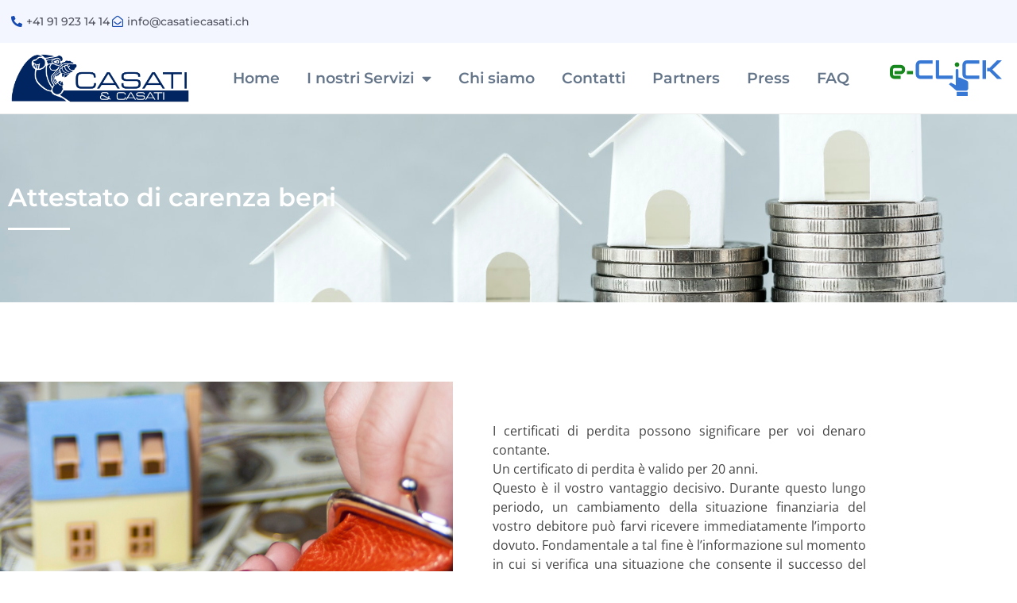

--- FILE ---
content_type: text/html; charset=UTF-8
request_url: https://casatiecasati-inkasso.ch/attestato-di-carenza-beni/
body_size: 11350
content:



 


<!doctype html>
<html lang="it-IT">
<head>
	<meta charset="UTF-8">
	<meta name="viewport" content="width=device-width, initial-scale=1">
	<link rel="profile" href="https://gmpg.org/xfn/11">
	<title>Attestato di carenza beni &#8211; Casati &amp; Casati</title>
<meta name='robots' content='max-image-preview:large' />
<link rel="alternate" type="application/rss+xml" title="Casati &amp; Casati &raquo; Feed" href="https://casatiecasati-inkasso.ch/feed/" />
<link rel="alternate" title="oEmbed (JSON)" type="application/json+oembed" href="https://casatiecasati-inkasso.ch/wp-json/oembed/1.0/embed?url=https%3A%2F%2Fcasatiecasati-inkasso.ch%2Fattestato-di-carenza-beni%2F" />
<link rel="alternate" title="oEmbed (XML)" type="text/xml+oembed" href="https://casatiecasati-inkasso.ch/wp-json/oembed/1.0/embed?url=https%3A%2F%2Fcasatiecasati-inkasso.ch%2Fattestato-di-carenza-beni%2F&#038;format=xml" />
<style id='wp-img-auto-sizes-contain-inline-css'>
img:is([sizes=auto i],[sizes^="auto," i]){contain-intrinsic-size:3000px 1500px}
/*# sourceURL=wp-img-auto-sizes-contain-inline-css */
</style>

<style id='wp-emoji-styles-inline-css'>

	img.wp-smiley, img.emoji {
		display: inline !important;
		border: none !important;
		box-shadow: none !important;
		height: 1em !important;
		width: 1em !important;
		margin: 0 0.07em !important;
		vertical-align: -0.1em !important;
		background: none !important;
		padding: 0 !important;
	}
/*# sourceURL=wp-emoji-styles-inline-css */
</style>
<style id='global-styles-inline-css'>
:root{--wp--preset--aspect-ratio--square: 1;--wp--preset--aspect-ratio--4-3: 4/3;--wp--preset--aspect-ratio--3-4: 3/4;--wp--preset--aspect-ratio--3-2: 3/2;--wp--preset--aspect-ratio--2-3: 2/3;--wp--preset--aspect-ratio--16-9: 16/9;--wp--preset--aspect-ratio--9-16: 9/16;--wp--preset--color--black: #000000;--wp--preset--color--cyan-bluish-gray: #abb8c3;--wp--preset--color--white: #ffffff;--wp--preset--color--pale-pink: #f78da7;--wp--preset--color--vivid-red: #cf2e2e;--wp--preset--color--luminous-vivid-orange: #ff6900;--wp--preset--color--luminous-vivid-amber: #fcb900;--wp--preset--color--light-green-cyan: #7bdcb5;--wp--preset--color--vivid-green-cyan: #00d084;--wp--preset--color--pale-cyan-blue: #8ed1fc;--wp--preset--color--vivid-cyan-blue: #0693e3;--wp--preset--color--vivid-purple: #9b51e0;--wp--preset--gradient--vivid-cyan-blue-to-vivid-purple: linear-gradient(135deg,rgb(6,147,227) 0%,rgb(155,81,224) 100%);--wp--preset--gradient--light-green-cyan-to-vivid-green-cyan: linear-gradient(135deg,rgb(122,220,180) 0%,rgb(0,208,130) 100%);--wp--preset--gradient--luminous-vivid-amber-to-luminous-vivid-orange: linear-gradient(135deg,rgb(252,185,0) 0%,rgb(255,105,0) 100%);--wp--preset--gradient--luminous-vivid-orange-to-vivid-red: linear-gradient(135deg,rgb(255,105,0) 0%,rgb(207,46,46) 100%);--wp--preset--gradient--very-light-gray-to-cyan-bluish-gray: linear-gradient(135deg,rgb(238,238,238) 0%,rgb(169,184,195) 100%);--wp--preset--gradient--cool-to-warm-spectrum: linear-gradient(135deg,rgb(74,234,220) 0%,rgb(151,120,209) 20%,rgb(207,42,186) 40%,rgb(238,44,130) 60%,rgb(251,105,98) 80%,rgb(254,248,76) 100%);--wp--preset--gradient--blush-light-purple: linear-gradient(135deg,rgb(255,206,236) 0%,rgb(152,150,240) 100%);--wp--preset--gradient--blush-bordeaux: linear-gradient(135deg,rgb(254,205,165) 0%,rgb(254,45,45) 50%,rgb(107,0,62) 100%);--wp--preset--gradient--luminous-dusk: linear-gradient(135deg,rgb(255,203,112) 0%,rgb(199,81,192) 50%,rgb(65,88,208) 100%);--wp--preset--gradient--pale-ocean: linear-gradient(135deg,rgb(255,245,203) 0%,rgb(182,227,212) 50%,rgb(51,167,181) 100%);--wp--preset--gradient--electric-grass: linear-gradient(135deg,rgb(202,248,128) 0%,rgb(113,206,126) 100%);--wp--preset--gradient--midnight: linear-gradient(135deg,rgb(2,3,129) 0%,rgb(40,116,252) 100%);--wp--preset--font-size--small: 13px;--wp--preset--font-size--medium: 20px;--wp--preset--font-size--large: 36px;--wp--preset--font-size--x-large: 42px;--wp--preset--spacing--20: 0.44rem;--wp--preset--spacing--30: 0.67rem;--wp--preset--spacing--40: 1rem;--wp--preset--spacing--50: 1.5rem;--wp--preset--spacing--60: 2.25rem;--wp--preset--spacing--70: 3.38rem;--wp--preset--spacing--80: 5.06rem;--wp--preset--shadow--natural: 6px 6px 9px rgba(0, 0, 0, 0.2);--wp--preset--shadow--deep: 12px 12px 50px rgba(0, 0, 0, 0.4);--wp--preset--shadow--sharp: 6px 6px 0px rgba(0, 0, 0, 0.2);--wp--preset--shadow--outlined: 6px 6px 0px -3px rgb(255, 255, 255), 6px 6px rgb(0, 0, 0);--wp--preset--shadow--crisp: 6px 6px 0px rgb(0, 0, 0);}:root { --wp--style--global--content-size: 800px;--wp--style--global--wide-size: 1200px; }:where(body) { margin: 0; }.wp-site-blocks > .alignleft { float: left; margin-right: 2em; }.wp-site-blocks > .alignright { float: right; margin-left: 2em; }.wp-site-blocks > .aligncenter { justify-content: center; margin-left: auto; margin-right: auto; }:where(.wp-site-blocks) > * { margin-block-start: 24px; margin-block-end: 0; }:where(.wp-site-blocks) > :first-child { margin-block-start: 0; }:where(.wp-site-blocks) > :last-child { margin-block-end: 0; }:root { --wp--style--block-gap: 24px; }:root :where(.is-layout-flow) > :first-child{margin-block-start: 0;}:root :where(.is-layout-flow) > :last-child{margin-block-end: 0;}:root :where(.is-layout-flow) > *{margin-block-start: 24px;margin-block-end: 0;}:root :where(.is-layout-constrained) > :first-child{margin-block-start: 0;}:root :where(.is-layout-constrained) > :last-child{margin-block-end: 0;}:root :where(.is-layout-constrained) > *{margin-block-start: 24px;margin-block-end: 0;}:root :where(.is-layout-flex){gap: 24px;}:root :where(.is-layout-grid){gap: 24px;}.is-layout-flow > .alignleft{float: left;margin-inline-start: 0;margin-inline-end: 2em;}.is-layout-flow > .alignright{float: right;margin-inline-start: 2em;margin-inline-end: 0;}.is-layout-flow > .aligncenter{margin-left: auto !important;margin-right: auto !important;}.is-layout-constrained > .alignleft{float: left;margin-inline-start: 0;margin-inline-end: 2em;}.is-layout-constrained > .alignright{float: right;margin-inline-start: 2em;margin-inline-end: 0;}.is-layout-constrained > .aligncenter{margin-left: auto !important;margin-right: auto !important;}.is-layout-constrained > :where(:not(.alignleft):not(.alignright):not(.alignfull)){max-width: var(--wp--style--global--content-size);margin-left: auto !important;margin-right: auto !important;}.is-layout-constrained > .alignwide{max-width: var(--wp--style--global--wide-size);}body .is-layout-flex{display: flex;}.is-layout-flex{flex-wrap: wrap;align-items: center;}.is-layout-flex > :is(*, div){margin: 0;}body .is-layout-grid{display: grid;}.is-layout-grid > :is(*, div){margin: 0;}body{padding-top: 0px;padding-right: 0px;padding-bottom: 0px;padding-left: 0px;}a:where(:not(.wp-element-button)){text-decoration: underline;}:root :where(.wp-element-button, .wp-block-button__link){background-color: #32373c;border-width: 0;color: #fff;font-family: inherit;font-size: inherit;font-style: inherit;font-weight: inherit;letter-spacing: inherit;line-height: inherit;padding-top: calc(0.667em + 2px);padding-right: calc(1.333em + 2px);padding-bottom: calc(0.667em + 2px);padding-left: calc(1.333em + 2px);text-decoration: none;text-transform: inherit;}.has-black-color{color: var(--wp--preset--color--black) !important;}.has-cyan-bluish-gray-color{color: var(--wp--preset--color--cyan-bluish-gray) !important;}.has-white-color{color: var(--wp--preset--color--white) !important;}.has-pale-pink-color{color: var(--wp--preset--color--pale-pink) !important;}.has-vivid-red-color{color: var(--wp--preset--color--vivid-red) !important;}.has-luminous-vivid-orange-color{color: var(--wp--preset--color--luminous-vivid-orange) !important;}.has-luminous-vivid-amber-color{color: var(--wp--preset--color--luminous-vivid-amber) !important;}.has-light-green-cyan-color{color: var(--wp--preset--color--light-green-cyan) !important;}.has-vivid-green-cyan-color{color: var(--wp--preset--color--vivid-green-cyan) !important;}.has-pale-cyan-blue-color{color: var(--wp--preset--color--pale-cyan-blue) !important;}.has-vivid-cyan-blue-color{color: var(--wp--preset--color--vivid-cyan-blue) !important;}.has-vivid-purple-color{color: var(--wp--preset--color--vivid-purple) !important;}.has-black-background-color{background-color: var(--wp--preset--color--black) !important;}.has-cyan-bluish-gray-background-color{background-color: var(--wp--preset--color--cyan-bluish-gray) !important;}.has-white-background-color{background-color: var(--wp--preset--color--white) !important;}.has-pale-pink-background-color{background-color: var(--wp--preset--color--pale-pink) !important;}.has-vivid-red-background-color{background-color: var(--wp--preset--color--vivid-red) !important;}.has-luminous-vivid-orange-background-color{background-color: var(--wp--preset--color--luminous-vivid-orange) !important;}.has-luminous-vivid-amber-background-color{background-color: var(--wp--preset--color--luminous-vivid-amber) !important;}.has-light-green-cyan-background-color{background-color: var(--wp--preset--color--light-green-cyan) !important;}.has-vivid-green-cyan-background-color{background-color: var(--wp--preset--color--vivid-green-cyan) !important;}.has-pale-cyan-blue-background-color{background-color: var(--wp--preset--color--pale-cyan-blue) !important;}.has-vivid-cyan-blue-background-color{background-color: var(--wp--preset--color--vivid-cyan-blue) !important;}.has-vivid-purple-background-color{background-color: var(--wp--preset--color--vivid-purple) !important;}.has-black-border-color{border-color: var(--wp--preset--color--black) !important;}.has-cyan-bluish-gray-border-color{border-color: var(--wp--preset--color--cyan-bluish-gray) !important;}.has-white-border-color{border-color: var(--wp--preset--color--white) !important;}.has-pale-pink-border-color{border-color: var(--wp--preset--color--pale-pink) !important;}.has-vivid-red-border-color{border-color: var(--wp--preset--color--vivid-red) !important;}.has-luminous-vivid-orange-border-color{border-color: var(--wp--preset--color--luminous-vivid-orange) !important;}.has-luminous-vivid-amber-border-color{border-color: var(--wp--preset--color--luminous-vivid-amber) !important;}.has-light-green-cyan-border-color{border-color: var(--wp--preset--color--light-green-cyan) !important;}.has-vivid-green-cyan-border-color{border-color: var(--wp--preset--color--vivid-green-cyan) !important;}.has-pale-cyan-blue-border-color{border-color: var(--wp--preset--color--pale-cyan-blue) !important;}.has-vivid-cyan-blue-border-color{border-color: var(--wp--preset--color--vivid-cyan-blue) !important;}.has-vivid-purple-border-color{border-color: var(--wp--preset--color--vivid-purple) !important;}.has-vivid-cyan-blue-to-vivid-purple-gradient-background{background: var(--wp--preset--gradient--vivid-cyan-blue-to-vivid-purple) !important;}.has-light-green-cyan-to-vivid-green-cyan-gradient-background{background: var(--wp--preset--gradient--light-green-cyan-to-vivid-green-cyan) !important;}.has-luminous-vivid-amber-to-luminous-vivid-orange-gradient-background{background: var(--wp--preset--gradient--luminous-vivid-amber-to-luminous-vivid-orange) !important;}.has-luminous-vivid-orange-to-vivid-red-gradient-background{background: var(--wp--preset--gradient--luminous-vivid-orange-to-vivid-red) !important;}.has-very-light-gray-to-cyan-bluish-gray-gradient-background{background: var(--wp--preset--gradient--very-light-gray-to-cyan-bluish-gray) !important;}.has-cool-to-warm-spectrum-gradient-background{background: var(--wp--preset--gradient--cool-to-warm-spectrum) !important;}.has-blush-light-purple-gradient-background{background: var(--wp--preset--gradient--blush-light-purple) !important;}.has-blush-bordeaux-gradient-background{background: var(--wp--preset--gradient--blush-bordeaux) !important;}.has-luminous-dusk-gradient-background{background: var(--wp--preset--gradient--luminous-dusk) !important;}.has-pale-ocean-gradient-background{background: var(--wp--preset--gradient--pale-ocean) !important;}.has-electric-grass-gradient-background{background: var(--wp--preset--gradient--electric-grass) !important;}.has-midnight-gradient-background{background: var(--wp--preset--gradient--midnight) !important;}.has-small-font-size{font-size: var(--wp--preset--font-size--small) !important;}.has-medium-font-size{font-size: var(--wp--preset--font-size--medium) !important;}.has-large-font-size{font-size: var(--wp--preset--font-size--large) !important;}.has-x-large-font-size{font-size: var(--wp--preset--font-size--x-large) !important;}
:root :where(.wp-block-pullquote){font-size: 1.5em;line-height: 1.6;}
/*# sourceURL=global-styles-inline-css */
</style>
<link rel='stylesheet' id='crediteasy-css-css' href='https://casatiecasati-inkasso.ch/wp-content/plugins/credit-easy-service/css/main.style.css?ver=1768581459' media='all' />
<link rel='stylesheet' id='hello-elementor-css' href='https://casatiecasati-inkasso.ch/wp-content/themes/hello-elementor/assets/css/reset.css?ver=3.4.5' media='all' />
<link rel='stylesheet' id='hello-elementor-theme-style-css' href='https://casatiecasati-inkasso.ch/wp-content/themes/hello-elementor/assets/css/theme.css?ver=3.4.5' media='all' />
<link rel='stylesheet' id='hello-elementor-header-footer-css' href='https://casatiecasati-inkasso.ch/wp-content/themes/hello-elementor/assets/css/header-footer.css?ver=3.4.5' media='all' />
<link rel='stylesheet' id='elementor-frontend-css' href='https://casatiecasati-inkasso.ch/wp-content/plugins/elementor/assets/css/frontend.min.css?ver=3.34.1' media='all' />
<link rel='stylesheet' id='widget-icon-list-css' href='https://casatiecasati-inkasso.ch/wp-content/plugins/elementor/assets/css/widget-icon-list.min.css?ver=3.34.1' media='all' />
<link rel='stylesheet' id='e-animation-fadeIn-css' href='https://casatiecasati-inkasso.ch/wp-content/plugins/elementor/assets/lib/animations/styles/fadeIn.min.css?ver=3.34.1' media='all' />
<link rel='stylesheet' id='widget-image-css' href='https://casatiecasati-inkasso.ch/wp-content/plugins/elementor/assets/css/widget-image.min.css?ver=3.34.1' media='all' />
<link rel='stylesheet' id='widget-nav-menu-css' href='https://casatiecasati-inkasso.ch/wp-content/plugins/elementor-pro/assets/css/widget-nav-menu.min.css?ver=3.34.0' media='all' />
<link rel='stylesheet' id='e-sticky-css' href='https://casatiecasati-inkasso.ch/wp-content/plugins/elementor-pro/assets/css/modules/sticky.min.css?ver=3.34.0' media='all' />
<link rel='stylesheet' id='widget-heading-css' href='https://casatiecasati-inkasso.ch/wp-content/plugins/elementor/assets/css/widget-heading.min.css?ver=3.34.1' media='all' />
<link rel='stylesheet' id='widget-divider-css' href='https://casatiecasati-inkasso.ch/wp-content/plugins/elementor/assets/css/widget-divider.min.css?ver=3.34.1' media='all' />
<link rel='stylesheet' id='elementor-icons-css' href='https://casatiecasati-inkasso.ch/wp-content/plugins/elementor/assets/lib/eicons/css/elementor-icons.min.css?ver=5.45.0' media='all' />
<link rel='stylesheet' id='elementor-post-11-css' href='https://casatiecasati-inkasso.ch/wp-content/uploads/elementor/css/post-11.css?ver=1768577553' media='all' />
<link rel='stylesheet' id='widget-spacer-css' href='https://casatiecasati-inkasso.ch/wp-content/plugins/elementor/assets/css/widget-spacer.min.css?ver=3.34.1' media='all' />
<link rel='stylesheet' id='e-animation-fadeInUp-css' href='https://casatiecasati-inkasso.ch/wp-content/plugins/elementor/assets/lib/animations/styles/fadeInUp.min.css?ver=3.34.1' media='all' />
<link rel='stylesheet' id='elementor-post-267-css' href='https://casatiecasati-inkasso.ch/wp-content/uploads/elementor/css/post-267.css?ver=1768581459' media='all' />
<link rel='stylesheet' id='elementor-post-19-css' href='https://casatiecasati-inkasso.ch/wp-content/uploads/elementor/css/post-19.css?ver=1768577553' media='all' />
<link rel='stylesheet' id='elementor-post-49-css' href='https://casatiecasati-inkasso.ch/wp-content/uploads/elementor/css/post-49.css?ver=1768577553' media='all' />
<link rel='stylesheet' id='elementor-gf-local-roboto-css' href='https://casatiecasati-inkasso.ch/wp-content/uploads/elementor/google-fonts/css/roboto.css?ver=1742223227' media='all' />
<link rel='stylesheet' id='elementor-gf-local-robotoslab-css' href='https://casatiecasati-inkasso.ch/wp-content/uploads/elementor/google-fonts/css/robotoslab.css?ver=1742223265' media='all' />
<link rel='stylesheet' id='elementor-gf-local-montserrat-css' href='https://casatiecasati-inkasso.ch/wp-content/uploads/elementor/google-fonts/css/montserrat.css?ver=1742223324' media='all' />
<link rel='stylesheet' id='elementor-gf-local-opensans-css' href='https://casatiecasati-inkasso.ch/wp-content/uploads/elementor/google-fonts/css/opensans.css?ver=1742223401' media='all' />
<link rel='stylesheet' id='elementor-icons-shared-0-css' href='https://casatiecasati-inkasso.ch/wp-content/plugins/elementor/assets/lib/font-awesome/css/fontawesome.min.css?ver=5.15.3' media='all' />
<link rel='stylesheet' id='elementor-icons-fa-solid-css' href='https://casatiecasati-inkasso.ch/wp-content/plugins/elementor/assets/lib/font-awesome/css/solid.min.css?ver=5.15.3' media='all' />
<link rel='stylesheet' id='elementor-icons-fa-regular-css' href='https://casatiecasati-inkasso.ch/wp-content/plugins/elementor/assets/lib/font-awesome/css/regular.min.css?ver=5.15.3' media='all' />
<script src="https://casatiecasati-inkasso.ch/wp-includes/js/jquery/jquery.min.js?ver=3.7.1" id="jquery-core-js"></script>
<script src="https://casatiecasati-inkasso.ch/wp-includes/js/jquery/jquery-migrate.min.js?ver=3.4.1" id="jquery-migrate-js"></script>
<link rel="https://api.w.org/" href="https://casatiecasati-inkasso.ch/wp-json/" /><link rel="alternate" title="JSON" type="application/json" href="https://casatiecasati-inkasso.ch/wp-json/wp/v2/pages/267" /><link rel="EditURI" type="application/rsd+xml" title="RSD" href="https://casatiecasati-inkasso.ch/xmlrpc.php?rsd" />
<meta name="generator" content="WordPress 6.9" />
<link rel="canonical" href="https://casatiecasati-inkasso.ch/attestato-di-carenza-beni/" />
<link rel='shortlink' href='https://casatiecasati-inkasso.ch/?p=267' />
<meta name="generator" content="Elementor 3.34.1; features: additional_custom_breakpoints; settings: css_print_method-external, google_font-enabled, font_display-auto">
			<style>
				.e-con.e-parent:nth-of-type(n+4):not(.e-lazyloaded):not(.e-no-lazyload),
				.e-con.e-parent:nth-of-type(n+4):not(.e-lazyloaded):not(.e-no-lazyload) * {
					background-image: none !important;
				}
				@media screen and (max-height: 1024px) {
					.e-con.e-parent:nth-of-type(n+3):not(.e-lazyloaded):not(.e-no-lazyload),
					.e-con.e-parent:nth-of-type(n+3):not(.e-lazyloaded):not(.e-no-lazyload) * {
						background-image: none !important;
					}
				}
				@media screen and (max-height: 640px) {
					.e-con.e-parent:nth-of-type(n+2):not(.e-lazyloaded):not(.e-no-lazyload),
					.e-con.e-parent:nth-of-type(n+2):not(.e-lazyloaded):not(.e-no-lazyload) * {
						background-image: none !important;
					}
				}
			</style>
			<link rel="icon" href="https://casatiecasati-inkasso.ch/wp-content/uploads/2021/01/cropped-casati-social-32x32.png" sizes="32x32" />
<link rel="icon" href="https://casatiecasati-inkasso.ch/wp-content/uploads/2021/01/cropped-casati-social-192x192.png" sizes="192x192" />
<link rel="apple-touch-icon" href="https://casatiecasati-inkasso.ch/wp-content/uploads/2021/01/cropped-casati-social-180x180.png" />
<meta name="msapplication-TileImage" content="https://casatiecasati-inkasso.ch/wp-content/uploads/2021/01/cropped-casati-social-270x270.png" />
		<style id="wp-custom-css">
			.elementor-field-subgroup label {
	text-align: justify !important;
}

.elementor-1181 .elementor-element.elementor-element-a67dd5b .elementor-toggle .elementor-tab-content {
	
		text-align: justify !important;
}		</style>
		</head>
<body data-rsssl=1 class="wp-singular page-template page-template-elementor_header_footer page page-id-267 wp-custom-logo wp-embed-responsive wp-theme-hello-elementor hello-elementor-default elementor-default elementor-template-full-width elementor-kit-11 elementor-page elementor-page-267">


<a class="skip-link screen-reader-text" href="#content">Vai al contenuto</a>

		<header data-elementor-type="header" data-elementor-id="19" class="elementor elementor-19 elementor-location-header" data-elementor-post-type="elementor_library">
					<section class="elementor-section elementor-top-section elementor-element elementor-element-153088a5 elementor-section-height-min-height elementor-section-content-middle elementor-section-boxed elementor-section-height-default elementor-section-items-middle elementor-invisible" data-id="153088a5" data-element_type="section" data-settings="{&quot;background_background&quot;:&quot;classic&quot;,&quot;animation&quot;:&quot;fadeIn&quot;}">
						<div class="elementor-container elementor-column-gap-default">
					<div class="elementor-column elementor-col-100 elementor-top-column elementor-element elementor-element-5ab9985" data-id="5ab9985" data-element_type="column">
			<div class="elementor-widget-wrap elementor-element-populated">
						<div class="elementor-element elementor-element-793923a2 elementor-icon-list--layout-inline elementor-align-end elementor-mobile-align-center elementor-list-item-link-full_width elementor-widget elementor-widget-icon-list" data-id="793923a2" data-element_type="widget" data-widget_type="icon-list.default">
				<div class="elementor-widget-container">
							<ul class="elementor-icon-list-items elementor-inline-items">
							<li class="elementor-icon-list-item elementor-inline-item">
											<a href="tel:+41%2091%20923%2014%2014">

												<span class="elementor-icon-list-icon">
							<i aria-hidden="true" class="fas fa-phone-alt"></i>						</span>
										<span class="elementor-icon-list-text">+41 91 923 14 14</span>
											</a>
									</li>
								<li class="elementor-icon-list-item elementor-inline-item">
											<a href="mailto:info@casatiecasati.ch">

												<span class="elementor-icon-list-icon">
							<i aria-hidden="true" class="far fa-envelope-open"></i>						</span>
										<span class="elementor-icon-list-text">info@casatiecasati.ch</span>
											</a>
									</li>
						</ul>
						</div>
				</div>
					</div>
		</div>
					</div>
		</section>
				<section class="elementor-section elementor-top-section elementor-element elementor-element-57b8956a elementor-section-content-middle elementor-section-height-min-height elementor-section-boxed elementor-section-height-default elementor-section-items-middle" data-id="57b8956a" data-element_type="section" data-settings="{&quot;background_background&quot;:&quot;classic&quot;,&quot;sticky&quot;:&quot;top&quot;,&quot;sticky_on&quot;:[&quot;desktop&quot;,&quot;tablet&quot;,&quot;mobile&quot;],&quot;sticky_offset&quot;:0,&quot;sticky_effects_offset&quot;:0,&quot;sticky_anchor_link_offset&quot;:0}">
						<div class="elementor-container elementor-column-gap-default">
					<div class="elementor-column elementor-col-33 elementor-top-column elementor-element elementor-element-2968b8aa" data-id="2968b8aa" data-element_type="column">
			<div class="elementor-widget-wrap elementor-element-populated">
						<div class="elementor-element elementor-element-46b3c17d elementor-invisible elementor-widget elementor-widget-theme-site-logo elementor-widget-image" data-id="46b3c17d" data-element_type="widget" data-settings="{&quot;_animation&quot;:&quot;fadeIn&quot;}" data-widget_type="theme-site-logo.default">
				<div class="elementor-widget-container">
											<a href="https://casatiecasati-inkasso.ch">
			<img fetchpriority="high" width="800" height="229" src="https://casatiecasati-inkasso.ch/wp-content/uploads/2021/01/cropped-Casati-e-Casati-logo.png" class="attachment-full size-full wp-image-29" alt="" srcset="https://casatiecasati-inkasso.ch/wp-content/uploads/2021/01/cropped-Casati-e-Casati-logo.png 800w, https://casatiecasati-inkasso.ch/wp-content/uploads/2021/01/cropped-Casati-e-Casati-logo-300x86.png 300w, https://casatiecasati-inkasso.ch/wp-content/uploads/2021/01/cropped-Casati-e-Casati-logo-768x220.png 768w" sizes="(max-width: 800px) 100vw, 800px" />				</a>
											</div>
				</div>
					</div>
		</div>
				<div class="elementor-column elementor-col-33 elementor-top-column elementor-element elementor-element-3b297680" data-id="3b297680" data-element_type="column">
			<div class="elementor-widget-wrap elementor-element-populated">
						<div class="elementor-element elementor-element-3353ab3d elementor-nav-menu__align-end elementor-nav-menu--stretch elementor-widget__width-auto elementor-nav-menu--dropdown-tablet elementor-nav-menu__text-align-aside elementor-nav-menu--toggle elementor-nav-menu--burger elementor-invisible elementor-widget elementor-widget-nav-menu" data-id="3353ab3d" data-element_type="widget" data-settings="{&quot;full_width&quot;:&quot;stretch&quot;,&quot;_animation&quot;:&quot;fadeIn&quot;,&quot;layout&quot;:&quot;horizontal&quot;,&quot;submenu_icon&quot;:{&quot;value&quot;:&quot;&lt;i class=\&quot;fas fa-caret-down\&quot; aria-hidden=\&quot;true\&quot;&gt;&lt;\/i&gt;&quot;,&quot;library&quot;:&quot;fa-solid&quot;},&quot;toggle&quot;:&quot;burger&quot;}" data-widget_type="nav-menu.default">
				<div class="elementor-widget-container">
								<nav aria-label="Menu" class="elementor-nav-menu--main elementor-nav-menu__container elementor-nav-menu--layout-horizontal e--pointer-text e--animation-float">
				<ul id="menu-1-3353ab3d" class="elementor-nav-menu"><li class="menu-item menu-item-type-post_type menu-item-object-page menu-item-home menu-item-111"><a href="https://casatiecasati-inkasso.ch/" class="elementor-item">Home</a></li>
<li class="menu-item menu-item-type-custom menu-item-object-custom current-menu-ancestor current-menu-parent menu-item-has-children menu-item-265"><a href="#" class="elementor-item elementor-item-anchor">I nostri Servizi</a>
<ul class="sub-menu elementor-nav-menu--dropdown">
	<li class="menu-item menu-item-type-post_type menu-item-object-page menu-item-241"><a href="https://casatiecasati-inkasso.ch/azioni-di-recupero-crediti/" class="elementor-sub-item">Azioni di recupero crediti</a></li>
	<li class="menu-item menu-item-type-post_type menu-item-object-page menu-item-263"><a href="https://casatiecasati-inkasso.ch/recupero-crediti-internazionale/" class="elementor-sub-item">Recupero crediti internazionale</a></li>
	<li class="menu-item menu-item-type-post_type menu-item-object-page current-menu-item page_item page-item-267 current_page_item menu-item-281"><a href="https://casatiecasati-inkasso.ch/attestato-di-carenza-beni/" aria-current="page" class="elementor-sub-item elementor-item-active">Attestato di carenza beni</a></li>
	<li class="menu-item menu-item-type-post_type menu-item-object-page menu-item-297"><a href="https://casatiecasati-inkasso.ch/ipoteca-legale/" class="elementor-sub-item">Ipoteca Legale</a></li>
	<li class="menu-item menu-item-type-post_type menu-item-object-page menu-item-341"><a href="https://casatiecasati-inkasso.ch/gestione-fatture/" class="elementor-sub-item">Gestione fatture</a></li>
	<li class="menu-item menu-item-type-post_type menu-item-object-page menu-item-359"><a href="https://casatiecasati-inkasso.ch/recupero-affitto/" class="elementor-sub-item">Recupero affitto</a></li>
</ul>
</li>
<li class="menu-item menu-item-type-post_type menu-item-object-page menu-item-113"><a href="https://casatiecasati-inkasso.ch/chi-siamo/" class="elementor-item">Chi siamo</a></li>
<li class="menu-item menu-item-type-post_type menu-item-object-page menu-item-131"><a href="https://casatiecasati-inkasso.ch/contatti/" class="elementor-item">Contatti</a></li>
<li class="menu-item menu-item-type-post_type menu-item-object-page menu-item-379"><a href="https://casatiecasati-inkasso.ch/soci-partners/" class="elementor-item">Partners</a></li>
<li class="menu-item menu-item-type-post_type menu-item-object-page menu-item-795"><a href="https://casatiecasati-inkasso.ch/press-media-articolo/" class="elementor-item">Press</a></li>
<li class="menu-item menu-item-type-post_type menu-item-object-page menu-item-729"><a href="https://casatiecasati-inkasso.ch/domande-frequenti/" class="elementor-item">FAQ</a></li>
</ul>			</nav>
					<div class="elementor-menu-toggle" role="button" tabindex="0" aria-label="Menu di commutazione" aria-expanded="false">
			<i aria-hidden="true" role="presentation" class="elementor-menu-toggle__icon--open eicon-menu-bar"></i><i aria-hidden="true" role="presentation" class="elementor-menu-toggle__icon--close eicon-close"></i>		</div>
					<nav class="elementor-nav-menu--dropdown elementor-nav-menu__container" aria-hidden="true">
				<ul id="menu-2-3353ab3d" class="elementor-nav-menu"><li class="menu-item menu-item-type-post_type menu-item-object-page menu-item-home menu-item-111"><a href="https://casatiecasati-inkasso.ch/" class="elementor-item" tabindex="-1">Home</a></li>
<li class="menu-item menu-item-type-custom menu-item-object-custom current-menu-ancestor current-menu-parent menu-item-has-children menu-item-265"><a href="#" class="elementor-item elementor-item-anchor" tabindex="-1">I nostri Servizi</a>
<ul class="sub-menu elementor-nav-menu--dropdown">
	<li class="menu-item menu-item-type-post_type menu-item-object-page menu-item-241"><a href="https://casatiecasati-inkasso.ch/azioni-di-recupero-crediti/" class="elementor-sub-item" tabindex="-1">Azioni di recupero crediti</a></li>
	<li class="menu-item menu-item-type-post_type menu-item-object-page menu-item-263"><a href="https://casatiecasati-inkasso.ch/recupero-crediti-internazionale/" class="elementor-sub-item" tabindex="-1">Recupero crediti internazionale</a></li>
	<li class="menu-item menu-item-type-post_type menu-item-object-page current-menu-item page_item page-item-267 current_page_item menu-item-281"><a href="https://casatiecasati-inkasso.ch/attestato-di-carenza-beni/" aria-current="page" class="elementor-sub-item elementor-item-active" tabindex="-1">Attestato di carenza beni</a></li>
	<li class="menu-item menu-item-type-post_type menu-item-object-page menu-item-297"><a href="https://casatiecasati-inkasso.ch/ipoteca-legale/" class="elementor-sub-item" tabindex="-1">Ipoteca Legale</a></li>
	<li class="menu-item menu-item-type-post_type menu-item-object-page menu-item-341"><a href="https://casatiecasati-inkasso.ch/gestione-fatture/" class="elementor-sub-item" tabindex="-1">Gestione fatture</a></li>
	<li class="menu-item menu-item-type-post_type menu-item-object-page menu-item-359"><a href="https://casatiecasati-inkasso.ch/recupero-affitto/" class="elementor-sub-item" tabindex="-1">Recupero affitto</a></li>
</ul>
</li>
<li class="menu-item menu-item-type-post_type menu-item-object-page menu-item-113"><a href="https://casatiecasati-inkasso.ch/chi-siamo/" class="elementor-item" tabindex="-1">Chi siamo</a></li>
<li class="menu-item menu-item-type-post_type menu-item-object-page menu-item-131"><a href="https://casatiecasati-inkasso.ch/contatti/" class="elementor-item" tabindex="-1">Contatti</a></li>
<li class="menu-item menu-item-type-post_type menu-item-object-page menu-item-379"><a href="https://casatiecasati-inkasso.ch/soci-partners/" class="elementor-item" tabindex="-1">Partners</a></li>
<li class="menu-item menu-item-type-post_type menu-item-object-page menu-item-795"><a href="https://casatiecasati-inkasso.ch/press-media-articolo/" class="elementor-item" tabindex="-1">Press</a></li>
<li class="menu-item menu-item-type-post_type menu-item-object-page menu-item-729"><a href="https://casatiecasati-inkasso.ch/domande-frequenti/" class="elementor-item" tabindex="-1">FAQ</a></li>
</ul>			</nav>
						</div>
				</div>
					</div>
		</div>
				<div class="elementor-column elementor-col-33 elementor-top-column elementor-element elementor-element-f1c49fe" data-id="f1c49fe" data-element_type="column">
			<div class="elementor-widget-wrap elementor-element-populated">
						<div class="elementor-element elementor-element-fa82229 elementor-widget elementor-widget-image" data-id="fa82229" data-element_type="widget" data-widget_type="image.default">
				<div class="elementor-widget-container">
																<a href="https://casatiecasati-inkasso.ch/e-click/">
							<img width="279" height="90" src="https://casatiecasati-inkasso.ch/wp-content/uploads/2021/01/Logo-eCLICK.png" class="attachment-large size-large wp-image-2745" alt="" />								</a>
															</div>
				</div>
					</div>
		</div>
					</div>
		</section>
				</header>
				<div data-elementor-type="wp-page" data-elementor-id="267" class="elementor elementor-267" data-elementor-post-type="page">
						<section class="elementor-section elementor-top-section elementor-element elementor-element-cb787b3 elementor-section-height-min-height elementor-section-boxed elementor-section-height-default elementor-section-items-middle" data-id="cb787b3" data-element_type="section" data-settings="{&quot;background_background&quot;:&quot;classic&quot;}">
							<div class="elementor-background-overlay"></div>
							<div class="elementor-container elementor-column-gap-default">
					<div class="elementor-column elementor-col-100 elementor-top-column elementor-element elementor-element-ee7fef3" data-id="ee7fef3" data-element_type="column">
			<div class="elementor-widget-wrap elementor-element-populated">
						<div class="elementor-element elementor-element-d1abb1e elementor-widget elementor-widget-heading" data-id="d1abb1e" data-element_type="widget" data-widget_type="heading.default">
				<div class="elementor-widget-container">
					<h2 class="elementor-heading-title elementor-size-default">Attestato di carenza beni</h2>				</div>
				</div>
				<div class="elementor-element elementor-element-fabaa38 elementor-widget-divider--view-line elementor-widget elementor-widget-divider" data-id="fabaa38" data-element_type="widget" data-widget_type="divider.default">
				<div class="elementor-widget-container">
							<div class="elementor-divider">
			<span class="elementor-divider-separator">
						</span>
		</div>
						</div>
				</div>
					</div>
		</div>
					</div>
		</section>
				<section class="elementor-section elementor-top-section elementor-element elementor-element-90e74d4 elementor-section-content-middle elementor-section-boxed elementor-section-height-default elementor-section-height-default" data-id="90e74d4" data-element_type="section">
						<div class="elementor-container elementor-column-gap-default">
					<div class="elementor-column elementor-col-50 elementor-top-column elementor-element elementor-element-0ffc057" data-id="0ffc057" data-element_type="column" data-settings="{&quot;background_background&quot;:&quot;classic&quot;}">
			<div class="elementor-widget-wrap elementor-element-populated">
						<div class="elementor-element elementor-element-04f05bb elementor-widget elementor-widget-spacer" data-id="04f05bb" data-element_type="widget" data-widget_type="spacer.default">
				<div class="elementor-widget-container">
							<div class="elementor-spacer">
			<div class="elementor-spacer-inner"></div>
		</div>
						</div>
				</div>
					</div>
		</div>
				<div class="elementor-column elementor-col-50 elementor-top-column elementor-element elementor-element-2971116" data-id="2971116" data-element_type="column">
			<div class="elementor-widget-wrap elementor-element-populated">
						<div class="elementor-element elementor-element-486aba4 elementor-invisible elementor-widget elementor-widget-heading" data-id="486aba4" data-element_type="widget" data-settings="{&quot;_animation&quot;:&quot;fadeInUp&quot;,&quot;_animation_delay&quot;:750}" data-widget_type="heading.default">
				<div class="elementor-widget-container">
					<p class="elementor-heading-title elementor-size-default">I certificati di perdita possono significare per voi denaro contante.<br>
Un certificato di perdita è valido per 20 anni.<br>
Questo è il vostro vantaggio decisivo. Durante questo lungo periodo, un cambiamento della situazione finanziaria del vostro debitore può farvi ricevere immediatamente l’importo dovuto. Fondamentale a tal fine è l’informazione sul momento in cui si verifica una situazione che consente il successo del recupero crediti.<br>
Per guadagnare da un certificato di perdita, è soprattutto necessario monitorare costantemente la solvibilità del debitore. Infatti con un efficiente monitoraggio della solvibilità del vostro debitore, possiamo individuare il momento giusto per riscuotere il vostro credito e sfruttarlo con successo.<br>
In questo modo riceverete il denaro a cui avete diritto.
</p>				</div>
				</div>
					</div>
		</div>
					</div>
		</section>
				</div>
				<footer data-elementor-type="footer" data-elementor-id="49" class="elementor elementor-49 elementor-location-footer" data-elementor-post-type="elementor_library">
					<section class="elementor-section elementor-top-section elementor-element elementor-element-1083d0fb elementor-section-boxed elementor-section-height-default elementor-section-height-default" data-id="1083d0fb" data-element_type="section" data-settings="{&quot;background_background&quot;:&quot;classic&quot;}">
						<div class="elementor-container elementor-column-gap-default">
					<div class="elementor-column elementor-col-25 elementor-top-column elementor-element elementor-element-51c01e01" data-id="51c01e01" data-element_type="column">
			<div class="elementor-widget-wrap elementor-element-populated">
						<div class="elementor-element elementor-element-4490af0b elementor-widget elementor-widget-heading" data-id="4490af0b" data-element_type="widget" data-widget_type="heading.default">
				<div class="elementor-widget-container">
					<h2 class="elementor-heading-title elementor-size-default">Casati &amp; Casati Inkasso SA
</h2>				</div>
				</div>
				<div class="elementor-element elementor-element-2903d918 elementor-widget-divider--view-line elementor-widget elementor-widget-divider" data-id="2903d918" data-element_type="widget" data-widget_type="divider.default">
				<div class="elementor-widget-container">
							<div class="elementor-divider">
			<span class="elementor-divider-separator">
						</span>
		</div>
						</div>
				</div>
				<div class="elementor-element elementor-element-68eba2c5 elementor-widget elementor-widget-text-editor" data-id="68eba2c5" data-element_type="widget" data-widget_type="text-editor.default">
				<div class="elementor-widget-container">
									<p>Casati &amp; Casati Inkasso è una società che opera sia a livello nazionale e internazionale nel settore di recupero crediti. Nata da un’iniziativa di imprenditori e professionisti del Credito, permetterà alle aziende di accedere alle competenze commerciali, operative e tecnologiche del proprio mercato di riferimento e realizzare il recupero crediti in ambito internazionale.</p>								</div>
				</div>
					</div>
		</div>
				<div class="elementor-column elementor-col-25 elementor-top-column elementor-element elementor-element-76297698" data-id="76297698" data-element_type="column">
			<div class="elementor-widget-wrap elementor-element-populated">
						<div class="elementor-element elementor-element-35647f35 elementor-widget elementor-widget-heading" data-id="35647f35" data-element_type="widget" data-widget_type="heading.default">
				<div class="elementor-widget-container">
					<h2 class="elementor-heading-title elementor-size-default">I nostri servizi</h2>				</div>
				</div>
				<div class="elementor-element elementor-element-4a280914 elementor-widget-divider--view-line elementor-widget elementor-widget-divider" data-id="4a280914" data-element_type="widget" data-widget_type="divider.default">
				<div class="elementor-widget-container">
							<div class="elementor-divider">
			<span class="elementor-divider-separator">
						</span>
		</div>
						</div>
				</div>
				<div class="elementor-element elementor-element-1c7ec6ac elementor-align-start elementor-mobile-align-start elementor-icon-list--layout-traditional elementor-list-item-link-full_width elementor-widget elementor-widget-icon-list" data-id="1c7ec6ac" data-element_type="widget" data-widget_type="icon-list.default">
				<div class="elementor-widget-container">
							<ul class="elementor-icon-list-items">
							<li class="elementor-icon-list-item">
											<a href="https://casatiecasati-inkasso.ch/azioni-di-recupero-crediti/">

											<span class="elementor-icon-list-text">Azioni di recupero crediti</span>
											</a>
									</li>
								<li class="elementor-icon-list-item">
											<a href="https://casatiecasati-inkasso.ch/recupero-crediti-internazionale/">

											<span class="elementor-icon-list-text">Soluzioni per il recupero crediti nazionale ed internazionale</span>
											</a>
									</li>
								<li class="elementor-icon-list-item">
											<a href="https://casatiecasati-inkasso.ch/attestato-di-carenza-beni/">

											<span class="elementor-icon-list-text">Attestato di carenza beni</span>
											</a>
									</li>
								<li class="elementor-icon-list-item">
											<a href="https://casatiecasati-inkasso.ch/ipoteca-legale/">

											<span class="elementor-icon-list-text">Ipoteca Legale</span>
											</a>
									</li>
								<li class="elementor-icon-list-item">
											<a href="https://casatiecasati-inkasso.ch/pubbliche-amministrazioni/">

											<span class="elementor-icon-list-text">Pubblica Amministrazione</span>
											</a>
									</li>
								<li class="elementor-icon-list-item">
											<a href="http://Pubblica%20Amministrazione">

											<span class="elementor-icon-list-text">Gestione Fatture</span>
											</a>
									</li>
						</ul>
						</div>
				</div>
					</div>
		</div>
				<div class="elementor-column elementor-col-25 elementor-top-column elementor-element elementor-element-7b982792" data-id="7b982792" data-element_type="column">
			<div class="elementor-widget-wrap elementor-element-populated">
						<div class="elementor-element elementor-element-6b339644 elementor-widget elementor-widget-heading" data-id="6b339644" data-element_type="widget" data-widget_type="heading.default">
				<div class="elementor-widget-container">
					<h2 class="elementor-heading-title elementor-size-default">Link veloci</h2>				</div>
				</div>
				<div class="elementor-element elementor-element-58d0d4cc elementor-widget-divider--view-line elementor-widget elementor-widget-divider" data-id="58d0d4cc" data-element_type="widget" data-widget_type="divider.default">
				<div class="elementor-widget-container">
							<div class="elementor-divider">
			<span class="elementor-divider-separator">
						</span>
		</div>
						</div>
				</div>
				<div class="elementor-element elementor-element-5e9fac58 elementor-align-start elementor-mobile-align-start elementor-icon-list--layout-traditional elementor-list-item-link-full_width elementor-widget elementor-widget-icon-list" data-id="5e9fac58" data-element_type="widget" data-widget_type="icon-list.default">
				<div class="elementor-widget-container">
							<ul class="elementor-icon-list-items">
							<li class="elementor-icon-list-item">
											<a href="https://casatiecasati-inkasso.ch/chi-siamo/">

											<span class="elementor-icon-list-text">Chi siamo</span>
											</a>
									</li>
								<li class="elementor-icon-list-item">
											<a href="https://casatiecasati-inkasso.ch/contatti/">

											<span class="elementor-icon-list-text">Contatti</span>
											</a>
									</li>
								<li class="elementor-icon-list-item">
											<a href="https://casatiecasati-inkasso.ch/soci-partners/">

											<span class="elementor-icon-list-text">Soci &amp; Partners</span>
											</a>
									</li>
								<li class="elementor-icon-list-item">
											<a href="https://casatiecasati-inkasso.ch/faq/">

											<span class="elementor-icon-list-text">Domande frequenti</span>
											</a>
									</li>
								<li class="elementor-icon-list-item">
											<a href="https://casatiecasati-inkasso.ch/privacy-policy/">

											<span class="elementor-icon-list-text">Privacy Policy</span>
											</a>
									</li>
								<li class="elementor-icon-list-item">
											<a href="https://casatiecasati-inkasso.ch/termini-e-condizioni/">

											<span class="elementor-icon-list-text">Termini e condizioni</span>
											</a>
									</li>
						</ul>
						</div>
				</div>
					</div>
		</div>
				<div class="elementor-column elementor-col-25 elementor-top-column elementor-element elementor-element-67e58b26" data-id="67e58b26" data-element_type="column">
			<div class="elementor-widget-wrap elementor-element-populated">
						<div class="elementor-element elementor-element-5312aaad elementor-widget elementor-widget-heading" data-id="5312aaad" data-element_type="widget" data-widget_type="heading.default">
				<div class="elementor-widget-container">
					<h2 class="elementor-heading-title elementor-size-default">Contattaci</h2>				</div>
				</div>
				<div class="elementor-element elementor-element-70869b6c elementor-widget-divider--view-line elementor-widget elementor-widget-divider" data-id="70869b6c" data-element_type="widget" data-widget_type="divider.default">
				<div class="elementor-widget-container">
							<div class="elementor-divider">
			<span class="elementor-divider-separator">
						</span>
		</div>
						</div>
				</div>
				<div class="elementor-element elementor-element-56dfe477 elementor-align-start elementor-mobile-align-start elementor-icon-list--layout-traditional elementor-list-item-link-full_width elementor-widget elementor-widget-icon-list" data-id="56dfe477" data-element_type="widget" data-widget_type="icon-list.default">
				<div class="elementor-widget-container">
							<ul class="elementor-icon-list-items">
							<li class="elementor-icon-list-item">
											<span class="elementor-icon-list-icon">
							<i aria-hidden="true" class="fas fa-map-marker-alt"></i>						</span>
										<span class="elementor-icon-list-text">Viale Cassarate, 5 Lugano</span>
									</li>
								<li class="elementor-icon-list-item">
											<a href="tel:+41%2091%20923%2014%2014">

												<span class="elementor-icon-list-icon">
							<i aria-hidden="true" class="fas fa-phone-alt"></i>						</span>
										<span class="elementor-icon-list-text">+41 91 923 14 14</span>
											</a>
									</li>
								<li class="elementor-icon-list-item">
											<a href="mailto:info@casatiecasati.ch">

												<span class="elementor-icon-list-icon">
							<i aria-hidden="true" class="far fa-envelope-open"></i>						</span>
										<span class="elementor-icon-list-text">info@casatiecasati.ch</span>
											</a>
									</li>
						</ul>
						</div>
				</div>
					</div>
		</div>
					</div>
		</section>
				<footer class="elementor-section elementor-top-section elementor-element elementor-element-31e984f elementor-section-height-min-height elementor-section-content-middle elementor-section-boxed elementor-section-height-default elementor-section-items-middle" data-id="31e984f" data-element_type="section" data-settings="{&quot;background_background&quot;:&quot;classic&quot;}">
						<div class="elementor-container elementor-column-gap-default">
					<div class="elementor-column elementor-col-33 elementor-top-column elementor-element elementor-element-2c22550" data-id="2c22550" data-element_type="column">
			<div class="elementor-widget-wrap elementor-element-populated">
						<div class="elementor-element elementor-element-3b73d4a8 elementor-widget elementor-widget-heading" data-id="3b73d4a8" data-element_type="widget" data-widget_type="heading.default">
				<div class="elementor-widget-container">
					<h3 class="elementor-heading-title elementor-size-default">Copyright 2021 Casati &amp; Casati Inkasso SA
 © All rights reserved</h3>				</div>
				</div>
					</div>
		</div>
				<div class="elementor-column elementor-col-33 elementor-top-column elementor-element elementor-element-ecb945c" data-id="ecb945c" data-element_type="column">
			<div class="elementor-widget-wrap elementor-element-populated">
						<div class="elementor-element elementor-element-47e7ebc elementor-widget elementor-widget-heading" data-id="47e7ebc" data-element_type="widget" data-widget_type="heading.default">
				<div class="elementor-widget-container">
					<h3 class="elementor-heading-title elementor-size-default"><a href="https://casatiecasati-inkasso.ch/wp-admin/">Area riservata</a></h3>				</div>
				</div>
					</div>
		</div>
				<div class="elementor-column elementor-col-33 elementor-top-column elementor-element elementor-element-6cd015b4" data-id="6cd015b4" data-element_type="column">
			<div class="elementor-widget-wrap elementor-element-populated">
						<div class="elementor-element elementor-element-1d70a9f1 elementor-widget elementor-widget-heading" data-id="1d70a9f1" data-element_type="widget" data-widget_type="heading.default">
				<div class="elementor-widget-container">
					<h3 class="elementor-heading-title elementor-size-default"><a href="https://ticinoweb.tech">Design by ticinoWEB</a></h3>				</div>
				</div>
					</div>
		</div>
					</div>
		</footer>
				</footer>
		
<script type="speculationrules">
{"prefetch":[{"source":"document","where":{"and":[{"href_matches":"/*"},{"not":{"href_matches":["/wp-*.php","/wp-admin/*","/wp-content/uploads/*","/wp-content/*","/wp-content/plugins/*","/wp-content/themes/hello-elementor/*","/*\\?(.+)"]}},{"not":{"selector_matches":"a[rel~=\"nofollow\"]"}},{"not":{"selector_matches":".no-prefetch, .no-prefetch a"}}]},"eagerness":"conservative"}]}
</script>
			<script>
				const lazyloadRunObserver = () => {
					const lazyloadBackgrounds = document.querySelectorAll( `.e-con.e-parent:not(.e-lazyloaded)` );
					const lazyloadBackgroundObserver = new IntersectionObserver( ( entries ) => {
						entries.forEach( ( entry ) => {
							if ( entry.isIntersecting ) {
								let lazyloadBackground = entry.target;
								if( lazyloadBackground ) {
									lazyloadBackground.classList.add( 'e-lazyloaded' );
								}
								lazyloadBackgroundObserver.unobserve( entry.target );
							}
						});
					}, { rootMargin: '200px 0px 200px 0px' } );
					lazyloadBackgrounds.forEach( ( lazyloadBackground ) => {
						lazyloadBackgroundObserver.observe( lazyloadBackground );
					} );
				};
				const events = [
					'DOMContentLoaded',
					'elementor/lazyload/observe',
				];
				events.forEach( ( event ) => {
					document.addEventListener( event, lazyloadRunObserver );
				} );
			</script>
			<script src="https://casatiecasati-inkasso.ch/wp-content/plugins/elementor/assets/js/webpack.runtime.min.js?ver=3.34.1" id="elementor-webpack-runtime-js"></script>
<script src="https://casatiecasati-inkasso.ch/wp-content/plugins/elementor/assets/js/frontend-modules.min.js?ver=3.34.1" id="elementor-frontend-modules-js"></script>
<script src="https://casatiecasati-inkasso.ch/wp-includes/js/jquery/ui/core.min.js?ver=1.13.3" id="jquery-ui-core-js"></script>
<script id="elementor-frontend-js-before">
var elementorFrontendConfig = {"environmentMode":{"edit":false,"wpPreview":false,"isScriptDebug":false},"i18n":{"shareOnFacebook":"Condividi su Facebook","shareOnTwitter":"Condividi su Twitter","pinIt":"Pinterest","download":"Download","downloadImage":"Scarica immagine","fullscreen":"Schermo intero","zoom":"Zoom","share":"Condividi","playVideo":"Riproduci video","previous":"Precedente","next":"Successivo","close":"Chiudi","a11yCarouselPrevSlideMessage":"Diapositiva precedente","a11yCarouselNextSlideMessage":"Prossima diapositiva","a11yCarouselFirstSlideMessage":"Questa \u00e9 la prima diapositiva","a11yCarouselLastSlideMessage":"Questa \u00e8 l'ultima diapositiva","a11yCarouselPaginationBulletMessage":"Vai alla diapositiva"},"is_rtl":false,"breakpoints":{"xs":0,"sm":480,"md":768,"lg":1025,"xl":1440,"xxl":1600},"responsive":{"breakpoints":{"mobile":{"label":"Mobile Portrait","value":767,"default_value":767,"direction":"max","is_enabled":true},"mobile_extra":{"label":"Mobile Landscape","value":880,"default_value":880,"direction":"max","is_enabled":false},"tablet":{"label":"Tablet verticale","value":1024,"default_value":1024,"direction":"max","is_enabled":true},"tablet_extra":{"label":"Tablet orizzontale","value":1200,"default_value":1200,"direction":"max","is_enabled":false},"laptop":{"label":"Laptop","value":1366,"default_value":1366,"direction":"max","is_enabled":false},"widescreen":{"label":"Widescreen","value":2400,"default_value":2400,"direction":"min","is_enabled":false}},"hasCustomBreakpoints":false},"version":"3.34.1","is_static":false,"experimentalFeatures":{"additional_custom_breakpoints":true,"theme_builder_v2":true,"home_screen":true,"global_classes_should_enforce_capabilities":true,"e_variables":true,"cloud-library":true,"e_opt_in_v4_page":true,"e_interactions":true,"import-export-customization":true,"e_pro_variables":true},"urls":{"assets":"https:\/\/casatiecasati-inkasso.ch\/wp-content\/plugins\/elementor\/assets\/","ajaxurl":"https:\/\/casatiecasati-inkasso.ch\/wp-admin\/admin-ajax.php","uploadUrl":"https:\/\/casatiecasati-inkasso.ch\/wp-content\/uploads"},"nonces":{"floatingButtonsClickTracking":"7fba9f2b61"},"swiperClass":"swiper","settings":{"page":[],"editorPreferences":[]},"kit":{"active_breakpoints":["viewport_mobile","viewport_tablet"],"global_image_lightbox":"yes","lightbox_enable_counter":"yes","lightbox_enable_fullscreen":"yes","lightbox_enable_zoom":"yes","lightbox_enable_share":"yes","lightbox_title_src":"title","lightbox_description_src":"description"},"post":{"id":267,"title":"Attestato%20di%20carenza%20beni%20%E2%80%93%20Casati%20%26%20Casati","excerpt":"","featuredImage":false}};
//# sourceURL=elementor-frontend-js-before
</script>
<script src="https://casatiecasati-inkasso.ch/wp-content/plugins/elementor/assets/js/frontend.min.js?ver=3.34.1" id="elementor-frontend-js"></script>
<script src="https://casatiecasati-inkasso.ch/wp-content/plugins/elementor-pro/assets/lib/smartmenus/jquery.smartmenus.min.js?ver=1.2.1" id="smartmenus-js"></script>
<script src="https://casatiecasati-inkasso.ch/wp-content/plugins/elementor-pro/assets/lib/sticky/jquery.sticky.min.js?ver=3.34.0" id="e-sticky-js"></script>
<script src="https://casatiecasati-inkasso.ch/wp-content/plugins/elementor-pro/assets/js/webpack-pro.runtime.min.js?ver=3.34.0" id="elementor-pro-webpack-runtime-js"></script>
<script src="https://casatiecasati-inkasso.ch/wp-includes/js/dist/hooks.min.js?ver=dd5603f07f9220ed27f1" id="wp-hooks-js"></script>
<script src="https://casatiecasati-inkasso.ch/wp-includes/js/dist/i18n.min.js?ver=c26c3dc7bed366793375" id="wp-i18n-js"></script>
<script id="wp-i18n-js-after">
wp.i18n.setLocaleData( { 'text direction\u0004ltr': [ 'ltr' ] } );
//# sourceURL=wp-i18n-js-after
</script>
<script id="elementor-pro-frontend-js-before">
var ElementorProFrontendConfig = {"ajaxurl":"https:\/\/casatiecasati-inkasso.ch\/wp-admin\/admin-ajax.php","nonce":"f845644df4","urls":{"assets":"https:\/\/casatiecasati-inkasso.ch\/wp-content\/plugins\/elementor-pro\/assets\/","rest":"https:\/\/casatiecasati-inkasso.ch\/wp-json\/"},"settings":{"lazy_load_background_images":true},"popup":{"hasPopUps":false},"shareButtonsNetworks":{"facebook":{"title":"Facebook","has_counter":true},"twitter":{"title":"Twitter"},"linkedin":{"title":"LinkedIn","has_counter":true},"pinterest":{"title":"Pinterest","has_counter":true},"reddit":{"title":"Reddit","has_counter":true},"vk":{"title":"VK","has_counter":true},"odnoklassniki":{"title":"OK","has_counter":true},"tumblr":{"title":"Tumblr"},"digg":{"title":"Digg"},"skype":{"title":"Skype"},"stumbleupon":{"title":"StumbleUpon","has_counter":true},"mix":{"title":"Mix"},"telegram":{"title":"Telegram"},"pocket":{"title":"Pocket","has_counter":true},"xing":{"title":"XING","has_counter":true},"whatsapp":{"title":"WhatsApp"},"email":{"title":"Email"},"print":{"title":"Print"},"x-twitter":{"title":"X"},"threads":{"title":"Threads"}},"facebook_sdk":{"lang":"it_IT","app_id":""},"lottie":{"defaultAnimationUrl":"https:\/\/casatiecasati-inkasso.ch\/wp-content\/plugins\/elementor-pro\/modules\/lottie\/assets\/animations\/default.json"}};
//# sourceURL=elementor-pro-frontend-js-before
</script>
<script src="https://casatiecasati-inkasso.ch/wp-content/plugins/elementor-pro/assets/js/frontend.min.js?ver=3.34.0" id="elementor-pro-frontend-js"></script>
<script src="https://casatiecasati-inkasso.ch/wp-content/plugins/elementor-pro/assets/js/elements-handlers.min.js?ver=3.34.0" id="pro-elements-handlers-js"></script>
<script id="wp-emoji-settings" type="application/json">
{"baseUrl":"https://s.w.org/images/core/emoji/17.0.2/72x72/","ext":".png","svgUrl":"https://s.w.org/images/core/emoji/17.0.2/svg/","svgExt":".svg","source":{"concatemoji":"https://casatiecasati-inkasso.ch/wp-includes/js/wp-emoji-release.min.js?ver=6.9"}}
</script>
<script type="module">
/*! This file is auto-generated */
const a=JSON.parse(document.getElementById("wp-emoji-settings").textContent),o=(window._wpemojiSettings=a,"wpEmojiSettingsSupports"),s=["flag","emoji"];function i(e){try{var t={supportTests:e,timestamp:(new Date).valueOf()};sessionStorage.setItem(o,JSON.stringify(t))}catch(e){}}function c(e,t,n){e.clearRect(0,0,e.canvas.width,e.canvas.height),e.fillText(t,0,0);t=new Uint32Array(e.getImageData(0,0,e.canvas.width,e.canvas.height).data);e.clearRect(0,0,e.canvas.width,e.canvas.height),e.fillText(n,0,0);const a=new Uint32Array(e.getImageData(0,0,e.canvas.width,e.canvas.height).data);return t.every((e,t)=>e===a[t])}function p(e,t){e.clearRect(0,0,e.canvas.width,e.canvas.height),e.fillText(t,0,0);var n=e.getImageData(16,16,1,1);for(let e=0;e<n.data.length;e++)if(0!==n.data[e])return!1;return!0}function u(e,t,n,a){switch(t){case"flag":return n(e,"\ud83c\udff3\ufe0f\u200d\u26a7\ufe0f","\ud83c\udff3\ufe0f\u200b\u26a7\ufe0f")?!1:!n(e,"\ud83c\udde8\ud83c\uddf6","\ud83c\udde8\u200b\ud83c\uddf6")&&!n(e,"\ud83c\udff4\udb40\udc67\udb40\udc62\udb40\udc65\udb40\udc6e\udb40\udc67\udb40\udc7f","\ud83c\udff4\u200b\udb40\udc67\u200b\udb40\udc62\u200b\udb40\udc65\u200b\udb40\udc6e\u200b\udb40\udc67\u200b\udb40\udc7f");case"emoji":return!a(e,"\ud83e\u1fac8")}return!1}function f(e,t,n,a){let r;const o=(r="undefined"!=typeof WorkerGlobalScope&&self instanceof WorkerGlobalScope?new OffscreenCanvas(300,150):document.createElement("canvas")).getContext("2d",{willReadFrequently:!0}),s=(o.textBaseline="top",o.font="600 32px Arial",{});return e.forEach(e=>{s[e]=t(o,e,n,a)}),s}function r(e){var t=document.createElement("script");t.src=e,t.defer=!0,document.head.appendChild(t)}a.supports={everything:!0,everythingExceptFlag:!0},new Promise(t=>{let n=function(){try{var e=JSON.parse(sessionStorage.getItem(o));if("object"==typeof e&&"number"==typeof e.timestamp&&(new Date).valueOf()<e.timestamp+604800&&"object"==typeof e.supportTests)return e.supportTests}catch(e){}return null}();if(!n){if("undefined"!=typeof Worker&&"undefined"!=typeof OffscreenCanvas&&"undefined"!=typeof URL&&URL.createObjectURL&&"undefined"!=typeof Blob)try{var e="postMessage("+f.toString()+"("+[JSON.stringify(s),u.toString(),c.toString(),p.toString()].join(",")+"));",a=new Blob([e],{type:"text/javascript"});const r=new Worker(URL.createObjectURL(a),{name:"wpTestEmojiSupports"});return void(r.onmessage=e=>{i(n=e.data),r.terminate(),t(n)})}catch(e){}i(n=f(s,u,c,p))}t(n)}).then(e=>{for(const n in e)a.supports[n]=e[n],a.supports.everything=a.supports.everything&&a.supports[n],"flag"!==n&&(a.supports.everythingExceptFlag=a.supports.everythingExceptFlag&&a.supports[n]);var t;a.supports.everythingExceptFlag=a.supports.everythingExceptFlag&&!a.supports.flag,a.supports.everything||((t=a.source||{}).concatemoji?r(t.concatemoji):t.wpemoji&&t.twemoji&&(r(t.twemoji),r(t.wpemoji)))});
//# sourceURL=https://casatiecasati-inkasso.ch/wp-includes/js/wp-emoji-loader.min.js
</script>

</body>
</html>


<!-- Page cached by LiteSpeed Cache 7.7 on 2026-01-16 17:37:40 -->

--- FILE ---
content_type: text/css
request_url: https://casatiecasati-inkasso.ch/wp-content/plugins/credit-easy-service/css/main.style.css?ver=1768581459
body_size: 2282
content:
.credit-wapper{
    display: block;
    width: 100%;
    position: relative;
    max-width: 1170px;
    margin: 0 auto;
}
#credit-easy-service-form fieldset.tab{
	display: none;
	width: 100%;
	margin: 0px auto;
	max-width:750px;
	border: none;
}
#credit-easy-service-form fieldset.current{
	display: block;
}

.progressbar {
    width: 100%;
    overflow: hidden;
    counter-reset: step;
    padding: 0;
    display: flex;
    position: relative;
    max-width: 850px;
    margin: 0 auto;
}
 .progressbar li span{
     font-size: 15px;
     color: #223645;
     font-weight: 600;
     margin-top: 15px;
     display: block;
     text-align: center;
}
 .progressbar li {
     list-style-type: none;
     text-transform: uppercase;
     width: calc(100% / 3);
     float: left;
     position: relative;
}
 .progressbar li:before {
     content: counter(step);
     counter-increment: step;
     width: 30px;
     line-height: 30px;
     display: block;
     font-size: 14px;
     color: #ffffff;
     background: #223645;
     border-radius: 5px;
     margin: 0 auto 5px auto;
     text-align: center;
}
 .progressbar li:after {
     content: '';
     width: 100%;
     height: 3px;
     background: #223645;
     position: absolute;
     left: -50%;
     top: 11px;
     z-index: -1;
}
 .progressbar li:first-child:after {
     content: none;
}
 .progressbar li.active:before, .progressbar li.active:after{
     background: #15871C;
     color:#ffffff;
}
 .progressbar li.active span{
	  color: #15871C;
}
.crediteasy-form {
	width:100%;
	max-width: 1170px;
	margin: 0 auto;
}
h2.form-heading {
	color: #002561;
}
.view-practice{
	padding:10px;
	min-height:300px;
}
.practice-block{
	width:100%;
}
.view-practice.loading .practice-block{
	margin:0 auto;
	text-align: center;
	padding: 50px;
}
.view-practice.loading .practice-footer{
	display:none;
}
.logo-creditor{
    width: 200px;
    float: left;
    position: absolute;
    left: 0;
    padding: 15px;
}
.practice-row{
	width:100%;
}
table.practice{
	border:none;
	margin:0px;
	background: #fff;
}
table.practice th, table.practice td{
	border:none!important;
	text-align:left;
	padding:0px;
    background: #fff;
	font-family: "Montserrat", Sans-serif;
    font-size: 15px;
	text-transform: capitalize
}
table.practice-row{
	border:none;
	margin:0px;
	background: #fff;
}
table.practice-row tbody th, table.practice-row tbody td{
	padding:10px;
	width:50%;
}
table.practice-row thead th, table.practice-row thead td{
	padding:10px;
	background: #002561;
    color: #ffffff;
}
table.practice tr.row-block th, table.practice tr.row-block td{
	padding: 10px;
}
.practice-footer{
	width:100%;
	float:right;
	margin-top:20px;
	text-align: right;
	padding:35px 15px;
}
table tr th .practice-footer{
	margin-top:0px;
	padding:10px;
	background:#F7F7F7;
}
.practice-img {
	max-height: 600px;
	width: 100%;
	object-fit: contain;
}
.download-btn {
	color: #012560;
    font-weight: 900;
    font-size: 18px;
}
.amount {
    font-size: 20px;
    color: #15871C;
}
.green-btn {
	 background: #15871C;
    font-weight: 900;
    font-size: 18px;
    color: #ffffff;
    padding: 15px 30px;
    border-radius: 5px;
}
.green-btn:hover, .green-btn:focus {
	outline:none;
	color: #ffffff;
	background:#3878D5;
}
h2.accordion-title {
	margin:0px;
	padding:10px 20px;
	background:#3878D5;
	width:100%;
	color:#fff;
	font-size: 20px;
}
/* Stripe form css */
.stripe-wapper{
	 width:100%;
	 padding:30px;
}
.loading-block{
	 display:none;
}
.payment-view.loading .stripe-inner{
	display:none;
}
.payment-view.loading .loading-block{
	margin:0 auto;
	text-align: center;
	padding: 50px;
	display:block;
}
.success-message {
    text-align: center;
  	width:100%;
    padding:50px 20px;
}
.success-message p {
	padding: 50px 0 30px 0;
    font-size: 20px;
    font-weight: 700;
    color: #012560;
    font-family: "Montserrat", sans-serif
}
/* New CSS */

 .reference-block .payment-block{
	 display:flex;
	 padding:25px 0px;
	 position:relative;
 }
.crediteasy-form .btn{
	font-family: "Open Sans", Sans-serif;
    font-size: 16px;
    font-weight: 500;
    text-transform: uppercase;
    letter-spacing: 2px;
    padding: 15px 30px 15px 30px;
	text-align: center;
    -webkit-transition: all .3s;
    -o-transition: all .3s;
    transition: all .3s;
	background:#012560;
	color: #ffffff;
	border:none;
	border-radius: 5px;
}
.btn.btn-next{
	border-radius:0px 5px 5px 0px;
}
.crediteasy-form .btn span{
	color: #ffffff!important;
}
.crediteasy-form .btn:hover, .crediteasy-form .btn:focus,.crediteasy-form .btn:active{
	background:#223645;
	border:none;
	outline: none;
}

.reference-block .form-control{
	border-radius:5px 0px 0px 5px;
}

.tab-header {
	width: calc(100% - 20px);
	padding: 15px 0px;
	margin: 0 auto;
	border-bottom:2px solid #223645;
}
.tab-header .tab-title{
	color: #223645;
    font-family: "Montserrat", Sans-serif;
    font-size:20px;
    font-weight: 700;
    margin:0px;

}
.tab-help{
	width: 100%;
    padding: 10px;
    text-align: left;
}
.tab-help h6{
	color:#223645;
	font-size:15px;
	text-align: left;
	margin:0px;
}
.user-block{
	width:100%;
	padding:15px 0px;
}
.stripe-wapper .form-group{
	 padding:10px;
	 width:100%;
 }
.form-group.half-input{
	display:inline-block;
	width:50%;
	float:left;
}
.stripe-wapper .form-group .form-control{
	width:100%;
	border-radius:5px!important;
	border:1px solid #ccc!important;
	color: #223645;
    font-family: "Montserrat", Sans-serif;
}
.stripe-wapper .form-group .form-control::-webkit-input-placeholder {
 color: #223645;
    font-family: "Montserrat", Sans-serif;
}

.stripe-wapper .form-group .form-control:-ms-input-placeholder {
 color: #223645;
    font-family: "Montserrat", Sans-serif;
}

.stripe-wapper .form-group .form-control::placeholder {
	color: #223645;
    font-family: "Montserrat", Sans-serif;
}

.form-group.expiry-box{
	display:flex;
}
.form-group.expiry-box .expiry{
	padding:0px 15px 0px 0px;
	width:calc(50% - 50px);
}
.form-group.expiry-box .security {
	padding:0px 15px;
}
.terms-policy{
	padding: 20px 10px;
    width: 100%;
    clear: both;
	display: inline-block;
    border-top: 1px solid #223645;
    margin: 15px 0px;
}
.terms-policy label{
	color: #223645;
    font-family: "Montserrat", Sans-serif;
	font-size:18px;
	font-weight:700;
	padding:15px 0px;
}
.terms-wapper,
.policy-wapper {
	overflow-y: auto;
	overflow-x: hidden;
	height: 200px;
	position: relative;
}


.terms-policy input[type=checkbox] {
  display: none;
}

.terms-policy  button {
 	padding:10px!important;
	float: left;
    border-radius: 5px;
    text-align: center;

}
.terms-policy  button:disabled  {
	opacity: 0.1;
	cursor: not-allowed;

}

.pay-button:disabled  {
	opacity: 0.1;
	cursor: not-allowed;

}
.scroll-wapper::-webkit-scrollbar-track
{
	border-radius: 10px;
	background-color: #012560;
}

.scroll-wapper::-webkit-scrollbar
{
	width: 10px;
	border-radius: 10px;
	background-color: #012560;
}

.scroll-wapper::-webkit-scrollbar-thumb
{
	border-radius: 10px;
	-webkit-box-shadow: inset 0 0 6px rgba(0,0,0,.3);
	background-color: #15871C;
}

.stripe-wapper .form-group .form-control.error,
.form-control.error{
	border:1px solid #EF3125!important;
}
.tab-help span{
	color: #EF3125;
}
.policy.error label{
	color: #EF3125!important;
}
.policy.error  input[type=checkbox] + label:before {
    border: 1px solid #EF3125;
}
.policy.error input[type=checkbox]:checked + label:before {
  background-color:#EF3125;
}
.payment-block label.error{
	position: absolute;
    bottom: -20px;
    font-family: "Montserrat", Sans-serif;
    color: #EF3125;
    font-size: 15px;
    line-height: 20px;
    font-weight: 500;
}
.invoice-link{
	font-family: "Montserrat", Sans-serif;
    font-size: 20px;
    font-weight: 700;
    text-transform: uppercase;
    text-shadow: 0px 0px 10px rgb(0 0 0 / 30%);
    color: #FFFFFF;
    background-color:#012560;
    border-radius: 3px 3px 3px 3px;
     padding: 10px 20px;
}
.error-message{
    margin-top: 20px;
    text-align: center;
    display: inline-block;
    width: 100%
}
.error-message .alert{
	display: flex;
    margin-top: 32px;
    background: #EF3125;
	color:#fff;
    padding: 10px;
    margin: 0 auto;
    max-width: 991px;
	font-size:15px;
}
	.payment-group {
		display: block;
		margin-bottom: 15px;
	}

	.payment-group input {
		padding: 0;
		height: initial;
		width: initial;
		margin-bottom: 0;
		display: none;
		cursor: pointer;
	}

	.payment-group label {
		position: relative;
		cursor: pointer;
	}

	.payment-group label:before {
		content:'';
		-webkit-box-sizing: border-box;
		-moz-box-sizing: border-box;
		box-sizing: border-box;
		margin: 0;
		padding: 0;
		-webkit-appearance: none;
		background-color: transparent;
		border: 2px solid #15871C;
		box-shadow: 0 1px 2px rgba(0, 0, 0, 0.05), inset 0px -15px 10px -12px rgba(0, 0, 0, 0.05);
		padding: 10px;
		display: inline-block;
		position: relative;
		vertical-align: middle;
		cursor: pointer;
		margin-right: 5px;
	}

	.payment-group input:checked + label:after {
		content: '';
		display: block;
		-webkit-box-sizing: border-box;
		-moz-box-sizing: border-box;
		box-sizing: border-box;
		margin: 0;
		padding: 0;
		position: absolute;
		top: 2px;
		left: 9px;
		width: 6px;
		height: 14px;
		border: solid #15871C;
		border-width: 0 2px 2px 0;
		transform: rotate(45deg);
	}
.total-amount{
    margin: 0px;
    font-size: 18px;
    padding-bottom: 20px;
	}

.total-amount{
    margin: 0px;
    font-size: 18px;
    padding-bottom: 20px;
	color:#15871C;
}

/*Accordion - Start*/
.accordion-outer {
	position: relative;
}
.accordion-outer input[type="checkbox"] {
	position: absolute;
    width: 20px;
    height: 20px;
    top: 10px;
    right: 10px;
}
.main-accordion .accordion {
	background-color: #012560;
    color: #fff;
    cursor: pointer;
    padding: 10px 18px;
    width: 100%;
    text-align: left;
    border: none;
    outline: none;
    transition: 0.4s;
    vertical-align: middle;
    margin-bottom: 5px;
}
.main-accordion .active,
.main-accordion .accordion:hover {
	background-color: #223645;
}
.main-accordion .panel {
	padding: 0 18px;
	background-color: white;
	display: none;
	overflow: hidden;
}
/*.main-accordion .accordion input[type="checkbox"] {
	width: 20px;
    height: 20px;
	float: right;
	cursor: pointer;
}*/
/*Accordion - End*/

@media screen and (max-width: 992px) {
	.logo-creditor{
		position:relative;
		width:100%;
		 max-width: 200px;
		 margin: 0 auto;
    text-align: center;
	}
	.form-group.half-input{
	display:inline-block;
	width:100%;
	float:none;
}
}

@media screen and (max-width: 640px) {
	.form-group.expiry-box .expiry{
		padding:15px ;
		width:100%;
	}
	.form-group.expiry-box .security {
		padding:15px;
		width:100%;
	}
	.form-group.expiry-box {
		display: block;
	}
}


--- FILE ---
content_type: text/css
request_url: https://casatiecasati-inkasso.ch/wp-content/uploads/elementor/css/post-267.css?ver=1768581459
body_size: 490
content:
.elementor-267 .elementor-element.elementor-element-cb787b3:not(.elementor-motion-effects-element-type-background), .elementor-267 .elementor-element.elementor-element-cb787b3 > .elementor-motion-effects-container > .elementor-motion-effects-layer{background-image:url("https://casatiecasati-inkasso.ch/wp-content/uploads/2021/01/macro-shot-of-increase-in-mortgage-rate-concept.jpg");background-position:center center;background-repeat:no-repeat;background-size:cover;}.elementor-267 .elementor-element.elementor-element-cb787b3 > .elementor-background-overlay{background-color:transparent;background-image:linear-gradient(60deg, #00000099 0%, #F2295B00 100%);opacity:0.5;transition:background 0.3s, border-radius 0.3s, opacity 0.3s;}.elementor-267 .elementor-element.elementor-element-cb787b3 > .elementor-container{min-height:237px;}.elementor-267 .elementor-element.elementor-element-cb787b3{transition:background 0.3s, border 0.3s, border-radius 0.3s, box-shadow 0.3s;}.elementor-267 .elementor-element.elementor-element-d1abb1e{text-align:start;}.elementor-267 .elementor-element.elementor-element-d1abb1e .elementor-heading-title{font-family:"Montserrat", Sans-serif;font-weight:600;color:#FFFFFF;}.elementor-267 .elementor-element.elementor-element-fabaa38{--divider-border-style:solid;--divider-color:#FFFFFF;--divider-border-width:3px;}.elementor-267 .elementor-element.elementor-element-fabaa38 .elementor-divider-separator{width:7%;}.elementor-267 .elementor-element.elementor-element-fabaa38 .elementor-divider{padding-block-start:2px;padding-block-end:2px;}.elementor-267 .elementor-element.elementor-element-90e74d4 > .elementor-container > .elementor-column > .elementor-widget-wrap{align-content:center;align-items:center;}.elementor-267 .elementor-element.elementor-element-90e74d4{margin-top:100px;margin-bottom:100px;}.elementor-267 .elementor-element.elementor-element-0ffc057:not(.elementor-motion-effects-element-type-background) > .elementor-widget-wrap, .elementor-267 .elementor-element.elementor-element-0ffc057 > .elementor-widget-wrap > .elementor-motion-effects-container > .elementor-motion-effects-layer{background-image:url("https://casatiecasati-inkasso.ch/wp-content/uploads/2021/01/house.jpg");background-position:center center;background-repeat:no-repeat;background-size:cover;}.elementor-267 .elementor-element.elementor-element-0ffc057 > .elementor-element-populated{transition:background 0.3s, border 0.3s, border-radius 0.3s, box-shadow 0.3s;}.elementor-267 .elementor-element.elementor-element-0ffc057 > .elementor-element-populated > .elementor-background-overlay{transition:background 0.3s, border-radius 0.3s, opacity 0.3s;}.elementor-267 .elementor-element.elementor-element-04f05bb{--spacer-size:50px;}.elementor-267 .elementor-element.elementor-element-2971116 > .elementor-element-populated{padding:50px 50px 50px 50px;}.elementor-267 .elementor-element.elementor-element-486aba4{text-align:justify;}.elementor-267 .elementor-element.elementor-element-486aba4 .elementor-heading-title{font-family:"Open Sans", Sans-serif;font-size:16px;font-weight:400;line-height:1.5em;color:#444444;}@media(min-width:1025px){.elementor-267 .elementor-element.elementor-element-cb787b3:not(.elementor-motion-effects-element-type-background), .elementor-267 .elementor-element.elementor-element-cb787b3 > .elementor-motion-effects-container > .elementor-motion-effects-layer{background-attachment:scroll;}}@media(max-width:767px){.elementor-267 .elementor-element.elementor-element-cb787b3 > .elementor-container{min-height:134px;}.elementor-267 .elementor-element.elementor-element-d1abb1e{text-align:center;}.elementor-267 .elementor-element.elementor-element-d1abb1e .elementor-heading-title{font-size:25px;}.elementor-267 .elementor-element.elementor-element-fabaa38 .elementor-divider{text-align:center;}.elementor-267 .elementor-element.elementor-element-fabaa38 .elementor-divider-separator{margin:0 auto;margin-center:0;}.elementor-267 .elementor-element.elementor-element-90e74d4{margin-top:10px;margin-bottom:10px;padding:15px 15px 15px 15px;}.elementor-267 .elementor-element.elementor-element-04f05bb{--spacer-size:42vh;}.elementor-267 .elementor-element.elementor-element-2971116 > .elementor-element-populated{padding:20px 20px 20px 20px;}.elementor-267 .elementor-element.elementor-element-486aba4 .elementor-heading-title{font-size:14px;}}

--- FILE ---
content_type: text/css
request_url: https://casatiecasati-inkasso.ch/wp-content/uploads/elementor/css/post-19.css?ver=1768577553
body_size: 972
content:
.elementor-19 .elementor-element.elementor-element-153088a5 > .elementor-container > .elementor-column > .elementor-widget-wrap{align-content:center;align-items:center;}.elementor-19 .elementor-element.elementor-element-153088a5:not(.elementor-motion-effects-element-type-background), .elementor-19 .elementor-element.elementor-element-153088a5 > .elementor-motion-effects-container > .elementor-motion-effects-layer{background-color:#F3F6FF;}.elementor-19 .elementor-element.elementor-element-153088a5 > .elementor-container{min-height:54px;}.elementor-19 .elementor-element.elementor-element-153088a5{transition:background 0.3s, border 0.3s, border-radius 0.3s, box-shadow 0.3s;z-index:10;}.elementor-19 .elementor-element.elementor-element-153088a5 > .elementor-background-overlay{transition:background 0.3s, border-radius 0.3s, opacity 0.3s;}.elementor-19 .elementor-element.elementor-element-793923a2 .elementor-icon-list-items:not(.elementor-inline-items) .elementor-icon-list-item:not(:last-child){padding-block-end:calc(27px/2);}.elementor-19 .elementor-element.elementor-element-793923a2 .elementor-icon-list-items:not(.elementor-inline-items) .elementor-icon-list-item:not(:first-child){margin-block-start:calc(27px/2);}.elementor-19 .elementor-element.elementor-element-793923a2 .elementor-icon-list-items.elementor-inline-items .elementor-icon-list-item{margin-inline:calc(27px/2);}.elementor-19 .elementor-element.elementor-element-793923a2 .elementor-icon-list-items.elementor-inline-items{margin-inline:calc(-27px/2);}.elementor-19 .elementor-element.elementor-element-793923a2 .elementor-icon-list-items.elementor-inline-items .elementor-icon-list-item:after{inset-inline-end:calc(-27px/2);}.elementor-19 .elementor-element.elementor-element-793923a2 .elementor-icon-list-icon i{color:#144AB1;transition:color 0.3s;}.elementor-19 .elementor-element.elementor-element-793923a2 .elementor-icon-list-icon svg{fill:#144AB1;transition:fill 0.3s;}.elementor-19 .elementor-element.elementor-element-793923a2{--e-icon-list-icon-size:14px;--icon-vertical-offset:0px;}.elementor-19 .elementor-element.elementor-element-793923a2 .elementor-icon-list-item > .elementor-icon-list-text, .elementor-19 .elementor-element.elementor-element-793923a2 .elementor-icon-list-item > a{font-family:"Montserrat", Sans-serif;font-size:14px;font-weight:500;}.elementor-19 .elementor-element.elementor-element-793923a2 .elementor-icon-list-text{color:#10111EB5;transition:color 0.3s;}.elementor-19 .elementor-element.elementor-element-57b8956a > .elementor-container > .elementor-column > .elementor-widget-wrap{align-content:center;align-items:center;}.elementor-19 .elementor-element.elementor-element-57b8956a:not(.elementor-motion-effects-element-type-background), .elementor-19 .elementor-element.elementor-element-57b8956a > .elementor-motion-effects-container > .elementor-motion-effects-layer{background-color:#FFFFFF;}.elementor-19 .elementor-element.elementor-element-57b8956a > .elementor-container{max-width:1435px;min-height:89px;}.elementor-19 .elementor-element.elementor-element-57b8956a{border-style:solid;border-width:0px 0px 1px 0px;border-color:#ECECEC;transition:background 0.3s, border 0.3s, border-radius 0.3s, box-shadow 0.3s;}.elementor-19 .elementor-element.elementor-element-57b8956a > .elementor-background-overlay{transition:background 0.3s, border-radius 0.3s, opacity 0.3s;}.elementor-19 .elementor-element.elementor-element-46b3c17d{text-align:start;}.elementor-19 .elementor-element.elementor-element-46b3c17d img{width:100%;}.elementor-19 .elementor-element.elementor-element-3b297680.elementor-column > .elementor-widget-wrap{justify-content:center;}.elementor-19 .elementor-element.elementor-element-3353ab3d{width:auto;max-width:auto;}.elementor-19 .elementor-element.elementor-element-3353ab3d .elementor-menu-toggle{margin-left:auto;background-color:var( --e-global-color-bfd4e96 );}.elementor-19 .elementor-element.elementor-element-3353ab3d .elementor-nav-menu .elementor-item{font-family:"Montserrat", Sans-serif;font-size:19px;font-weight:600;}.elementor-19 .elementor-element.elementor-element-3353ab3d .elementor-nav-menu--main .elementor-item{color:#647589;fill:#647589;padding-left:17px;padding-right:17px;}.elementor-19 .elementor-element.elementor-element-3353ab3d .elementor-nav-menu--main .elementor-item:hover,
					.elementor-19 .elementor-element.elementor-element-3353ab3d .elementor-nav-menu--main .elementor-item.elementor-item-active,
					.elementor-19 .elementor-element.elementor-element-3353ab3d .elementor-nav-menu--main .elementor-item.highlighted,
					.elementor-19 .elementor-element.elementor-element-3353ab3d .elementor-nav-menu--main .elementor-item:focus{color:#10111E;fill:#10111E;}.elementor-19 .elementor-element.elementor-element-3353ab3d .elementor-nav-menu--main .elementor-item.elementor-item-active{color:#10111E;}.elementor-19 .elementor-element.elementor-element-3353ab3d .elementor-nav-menu--dropdown a, .elementor-19 .elementor-element.elementor-element-3353ab3d .elementor-menu-toggle{color:#FFFFFF;fill:#FFFFFF;}.elementor-19 .elementor-element.elementor-element-3353ab3d .elementor-nav-menu--dropdown{background-color:var( --e-global-color-bfd4e96 );}.elementor-19 .elementor-element.elementor-element-3353ab3d .elementor-nav-menu--dropdown a:hover,
					.elementor-19 .elementor-element.elementor-element-3353ab3d .elementor-nav-menu--dropdown a:focus,
					.elementor-19 .elementor-element.elementor-element-3353ab3d .elementor-nav-menu--dropdown a.elementor-item-active,
					.elementor-19 .elementor-element.elementor-element-3353ab3d .elementor-nav-menu--dropdown a.highlighted,
					.elementor-19 .elementor-element.elementor-element-3353ab3d .elementor-menu-toggle:hover,
					.elementor-19 .elementor-element.elementor-element-3353ab3d .elementor-menu-toggle:focus{color:var( --e-global-color-bfd4e96 );}.elementor-19 .elementor-element.elementor-element-3353ab3d .elementor-nav-menu--dropdown a:hover,
					.elementor-19 .elementor-element.elementor-element-3353ab3d .elementor-nav-menu--dropdown a:focus,
					.elementor-19 .elementor-element.elementor-element-3353ab3d .elementor-nav-menu--dropdown a.elementor-item-active,
					.elementor-19 .elementor-element.elementor-element-3353ab3d .elementor-nav-menu--dropdown a.highlighted{background-color:#FFFFFF;}.elementor-19 .elementor-element.elementor-element-3353ab3d .elementor-nav-menu--dropdown a.elementor-item-active{color:var( --e-global-color-bfd4e96 );background-color:#FFFFFF;}.elementor-19 .elementor-element.elementor-element-3353ab3d .elementor-nav-menu--dropdown li:not(:last-child){border-style:solid;border-color:#E2E2E2;border-bottom-width:1px;}.elementor-19 .elementor-element.elementor-element-3353ab3d div.elementor-menu-toggle{color:#FFFFFF;}.elementor-19 .elementor-element.elementor-element-3353ab3d div.elementor-menu-toggle svg{fill:#FFFFFF;}.elementor-bc-flex-widget .elementor-19 .elementor-element.elementor-element-f1c49fe.elementor-column .elementor-widget-wrap{align-items:center;}.elementor-19 .elementor-element.elementor-element-f1c49fe.elementor-column.elementor-element[data-element_type="column"] > .elementor-widget-wrap.elementor-element-populated{align-content:center;align-items:center;}.elementor-19 .elementor-element.elementor-element-f1c49fe.elementor-column > .elementor-widget-wrap{justify-content:center;}.elementor-theme-builder-content-area{height:400px;}.elementor-location-header:before, .elementor-location-footer:before{content:"";display:table;clear:both;}@media(min-width:768px){.elementor-19 .elementor-element.elementor-element-2968b8aa{width:19.674%;}.elementor-19 .elementor-element.elementor-element-3b297680{width:67.007%;}.elementor-19 .elementor-element.elementor-element-f1c49fe{width:12.629%;}}@media(max-width:1024px) and (min-width:768px){.elementor-19 .elementor-element.elementor-element-5ab9985{width:68%;}.elementor-19 .elementor-element.elementor-element-2968b8aa{width:100%;}.elementor-19 .elementor-element.elementor-element-3b297680{width:40%;}.elementor-19 .elementor-element.elementor-element-f1c49fe{width:60%;}}@media(max-width:1024px){.elementor-19 .elementor-element.elementor-element-793923a2 .elementor-icon-list-items:not(.elementor-inline-items) .elementor-icon-list-item:not(:last-child){padding-block-end:calc(6px/2);}.elementor-19 .elementor-element.elementor-element-793923a2 .elementor-icon-list-items:not(.elementor-inline-items) .elementor-icon-list-item:not(:first-child){margin-block-start:calc(6px/2);}.elementor-19 .elementor-element.elementor-element-793923a2 .elementor-icon-list-items.elementor-inline-items .elementor-icon-list-item{margin-inline:calc(6px/2);}.elementor-19 .elementor-element.elementor-element-793923a2 .elementor-icon-list-items.elementor-inline-items{margin-inline:calc(-6px/2);}.elementor-19 .elementor-element.elementor-element-793923a2 .elementor-icon-list-items.elementor-inline-items .elementor-icon-list-item:after{inset-inline-end:calc(-6px/2);}.elementor-19 .elementor-element.elementor-element-793923a2 .elementor-icon-list-item > .elementor-icon-list-text, .elementor-19 .elementor-element.elementor-element-793923a2 .elementor-icon-list-item > a{font-size:12px;}.elementor-19 .elementor-element.elementor-element-46b3c17d{text-align:center;}.elementor-19 .elementor-element.elementor-element-46b3c17d img{width:37%;}.elementor-19 .elementor-element.elementor-element-3353ab3d .elementor-nav-menu .elementor-item{font-size:12px;}.elementor-19 .elementor-element.elementor-element-3353ab3d{--e-nav-menu-horizontal-menu-item-margin:calc( 18px / 2 );}.elementor-19 .elementor-element.elementor-element-3353ab3d .elementor-nav-menu--main:not(.elementor-nav-menu--layout-horizontal) .elementor-nav-menu > li:not(:last-child){margin-bottom:18px;}.elementor-bc-flex-widget .elementor-19 .elementor-element.elementor-element-f1c49fe.elementor-column .elementor-widget-wrap{align-items:center;}.elementor-19 .elementor-element.elementor-element-f1c49fe.elementor-column.elementor-element[data-element_type="column"] > .elementor-widget-wrap.elementor-element-populated{align-content:center;align-items:center;}.elementor-19 .elementor-element.elementor-element-f1c49fe.elementor-column > .elementor-widget-wrap{justify-content:flex-end;}.elementor-19 .elementor-element.elementor-element-fa82229 img{width:69%;}}@media(max-width:767px){.elementor-19 .elementor-element.elementor-element-5ab9985.elementor-column > .elementor-widget-wrap{justify-content:center;}.elementor-19 .elementor-element.elementor-element-2968b8aa{width:70%;}.elementor-19 .elementor-element.elementor-element-46b3c17d img{width:100%;}.elementor-19 .elementor-element.elementor-element-3b297680{width:30%;}.elementor-19 .elementor-element.elementor-element-3353ab3d .elementor-nav-menu--main > .elementor-nav-menu > li > .elementor-nav-menu--dropdown, .elementor-19 .elementor-element.elementor-element-3353ab3d .elementor-nav-menu__container.elementor-nav-menu--dropdown{margin-top:26px !important;}.elementor-19 .elementor-element.elementor-element-3353ab3d{--nav-menu-icon-size:33px;}.elementor-19 .elementor-element.elementor-element-f1c49fe{width:100%;}}

--- FILE ---
content_type: text/css
request_url: https://casatiecasati-inkasso.ch/wp-content/uploads/elementor/css/post-49.css?ver=1768577553
body_size: 1124
content:
.elementor-49 .elementor-element.elementor-element-1083d0fb:not(.elementor-motion-effects-element-type-background), .elementor-49 .elementor-element.elementor-element-1083d0fb > .elementor-motion-effects-container > .elementor-motion-effects-layer{background-color:#07142D;}.elementor-49 .elementor-element.elementor-element-1083d0fb{transition:background 0.3s, border 0.3s, border-radius 0.3s, box-shadow 0.3s;padding:70px 0px 70px 0px;}.elementor-49 .elementor-element.elementor-element-1083d0fb > .elementor-background-overlay{transition:background 0.3s, border-radius 0.3s, opacity 0.3s;}.elementor-49 .elementor-element.elementor-element-51c01e01 > .elementor-element-populated{margin:0px 80px 0px 0px;--e-column-margin-right:80px;--e-column-margin-left:0px;}.elementor-49 .elementor-element.elementor-element-4490af0b{text-align:start;}.elementor-49 .elementor-element.elementor-element-4490af0b .elementor-heading-title{font-family:"Montserrat", Sans-serif;font-size:18px;font-weight:700;color:#ffffff;}.elementor-49 .elementor-element.elementor-element-2903d918{--divider-border-style:solid;--divider-color:var( --e-global-color-020be37 );--divider-border-width:3px;}.elementor-49 .elementor-element.elementor-element-2903d918 .elementor-divider-separator{width:12%;}.elementor-49 .elementor-element.elementor-element-2903d918 .elementor-divider{padding-block-start:2px;padding-block-end:2px;}.elementor-49 .elementor-element.elementor-element-68eba2c5{font-size:14px;font-weight:300;color:rgba(255,255,255,0.65);}.elementor-bc-flex-widget .elementor-49 .elementor-element.elementor-element-76297698.elementor-column .elementor-widget-wrap{align-items:flex-start;}.elementor-49 .elementor-element.elementor-element-76297698.elementor-column.elementor-element[data-element_type="column"] > .elementor-widget-wrap.elementor-element-populated{align-content:flex-start;align-items:flex-start;}.elementor-49 .elementor-element.elementor-element-35647f35{text-align:start;}.elementor-49 .elementor-element.elementor-element-35647f35 .elementor-heading-title{font-family:"Montserrat", Sans-serif;font-size:18px;font-weight:700;color:#ffffff;}.elementor-49 .elementor-element.elementor-element-4a280914{--divider-border-style:solid;--divider-color:var( --e-global-color-020be37 );--divider-border-width:3px;}.elementor-49 .elementor-element.elementor-element-4a280914 .elementor-divider-separator{width:12%;}.elementor-49 .elementor-element.elementor-element-4a280914 .elementor-divider{padding-block-start:2px;padding-block-end:2px;}.elementor-49 .elementor-element.elementor-element-1c7ec6ac .elementor-icon-list-items:not(.elementor-inline-items) .elementor-icon-list-item:not(:last-child){padding-block-end:calc(5px/2);}.elementor-49 .elementor-element.elementor-element-1c7ec6ac .elementor-icon-list-items:not(.elementor-inline-items) .elementor-icon-list-item:not(:first-child){margin-block-start:calc(5px/2);}.elementor-49 .elementor-element.elementor-element-1c7ec6ac .elementor-icon-list-items.elementor-inline-items .elementor-icon-list-item{margin-inline:calc(5px/2);}.elementor-49 .elementor-element.elementor-element-1c7ec6ac .elementor-icon-list-items.elementor-inline-items{margin-inline:calc(-5px/2);}.elementor-49 .elementor-element.elementor-element-1c7ec6ac .elementor-icon-list-items.elementor-inline-items .elementor-icon-list-item:after{inset-inline-end:calc(-5px/2);}.elementor-49 .elementor-element.elementor-element-1c7ec6ac .elementor-icon-list-icon i{transition:color 0.3s;}.elementor-49 .elementor-element.elementor-element-1c7ec6ac .elementor-icon-list-icon svg{transition:fill 0.3s;}.elementor-49 .elementor-element.elementor-element-1c7ec6ac{--e-icon-list-icon-size:0px;--icon-vertical-offset:0px;}.elementor-49 .elementor-element.elementor-element-1c7ec6ac .elementor-icon-list-icon{padding-inline-end:0px;}.elementor-49 .elementor-element.elementor-element-1c7ec6ac .elementor-icon-list-item > .elementor-icon-list-text, .elementor-49 .elementor-element.elementor-element-1c7ec6ac .elementor-icon-list-item > a{font-family:"Open Sans", Sans-serif;font-size:14px;font-weight:300;}.elementor-49 .elementor-element.elementor-element-1c7ec6ac .elementor-icon-list-text{color:#FFFFFF;transition:color 0.3s;}.elementor-bc-flex-widget .elementor-49 .elementor-element.elementor-element-7b982792.elementor-column .elementor-widget-wrap{align-items:flex-start;}.elementor-49 .elementor-element.elementor-element-7b982792.elementor-column.elementor-element[data-element_type="column"] > .elementor-widget-wrap.elementor-element-populated{align-content:flex-start;align-items:flex-start;}.elementor-49 .elementor-element.elementor-element-6b339644{text-align:start;}.elementor-49 .elementor-element.elementor-element-6b339644 .elementor-heading-title{font-family:"Montserrat", Sans-serif;font-size:18px;font-weight:700;color:#ffffff;}.elementor-49 .elementor-element.elementor-element-58d0d4cc{--divider-border-style:solid;--divider-color:var( --e-global-color-020be37 );--divider-border-width:3px;}.elementor-49 .elementor-element.elementor-element-58d0d4cc .elementor-divider-separator{width:12%;}.elementor-49 .elementor-element.elementor-element-58d0d4cc .elementor-divider{padding-block-start:2px;padding-block-end:2px;}.elementor-49 .elementor-element.elementor-element-5e9fac58 .elementor-icon-list-items:not(.elementor-inline-items) .elementor-icon-list-item:not(:last-child){padding-block-end:calc(5px/2);}.elementor-49 .elementor-element.elementor-element-5e9fac58 .elementor-icon-list-items:not(.elementor-inline-items) .elementor-icon-list-item:not(:first-child){margin-block-start:calc(5px/2);}.elementor-49 .elementor-element.elementor-element-5e9fac58 .elementor-icon-list-items.elementor-inline-items .elementor-icon-list-item{margin-inline:calc(5px/2);}.elementor-49 .elementor-element.elementor-element-5e9fac58 .elementor-icon-list-items.elementor-inline-items{margin-inline:calc(-5px/2);}.elementor-49 .elementor-element.elementor-element-5e9fac58 .elementor-icon-list-items.elementor-inline-items .elementor-icon-list-item:after{inset-inline-end:calc(-5px/2);}.elementor-49 .elementor-element.elementor-element-5e9fac58 .elementor-icon-list-icon i{transition:color 0.3s;}.elementor-49 .elementor-element.elementor-element-5e9fac58 .elementor-icon-list-icon svg{transition:fill 0.3s;}.elementor-49 .elementor-element.elementor-element-5e9fac58{--e-icon-list-icon-size:0px;--icon-vertical-offset:0px;}.elementor-49 .elementor-element.elementor-element-5e9fac58 .elementor-icon-list-icon{padding-inline-end:0px;}.elementor-49 .elementor-element.elementor-element-5e9fac58 .elementor-icon-list-item > .elementor-icon-list-text, .elementor-49 .elementor-element.elementor-element-5e9fac58 .elementor-icon-list-item > a{font-family:"Open Sans", Sans-serif;font-size:14px;font-weight:300;}.elementor-49 .elementor-element.elementor-element-5e9fac58 .elementor-icon-list-text{color:#FFFFFF;transition:color 0.3s;}.elementor-bc-flex-widget .elementor-49 .elementor-element.elementor-element-67e58b26.elementor-column .elementor-widget-wrap{align-items:flex-start;}.elementor-49 .elementor-element.elementor-element-67e58b26.elementor-column.elementor-element[data-element_type="column"] > .elementor-widget-wrap.elementor-element-populated{align-content:flex-start;align-items:flex-start;}.elementor-49 .elementor-element.elementor-element-5312aaad{text-align:start;}.elementor-49 .elementor-element.elementor-element-5312aaad .elementor-heading-title{font-family:"Montserrat", Sans-serif;font-size:18px;font-weight:700;color:#ffffff;}.elementor-49 .elementor-element.elementor-element-70869b6c{--divider-border-style:solid;--divider-color:var( --e-global-color-020be37 );--divider-border-width:3px;}.elementor-49 .elementor-element.elementor-element-70869b6c .elementor-divider-separator{width:12%;}.elementor-49 .elementor-element.elementor-element-70869b6c .elementor-divider{padding-block-start:2px;padding-block-end:2px;}.elementor-49 .elementor-element.elementor-element-56dfe477 .elementor-icon-list-items:not(.elementor-inline-items) .elementor-icon-list-item:not(:last-child){padding-block-end:calc(5px/2);}.elementor-49 .elementor-element.elementor-element-56dfe477 .elementor-icon-list-items:not(.elementor-inline-items) .elementor-icon-list-item:not(:first-child){margin-block-start:calc(5px/2);}.elementor-49 .elementor-element.elementor-element-56dfe477 .elementor-icon-list-items.elementor-inline-items .elementor-icon-list-item{margin-inline:calc(5px/2);}.elementor-49 .elementor-element.elementor-element-56dfe477 .elementor-icon-list-items.elementor-inline-items{margin-inline:calc(-5px/2);}.elementor-49 .elementor-element.elementor-element-56dfe477 .elementor-icon-list-items.elementor-inline-items .elementor-icon-list-item:after{inset-inline-end:calc(-5px/2);}.elementor-49 .elementor-element.elementor-element-56dfe477 .elementor-icon-list-icon i{color:#FFFFFF;transition:color 0.3s;}.elementor-49 .elementor-element.elementor-element-56dfe477 .elementor-icon-list-icon svg{fill:#FFFFFF;transition:fill 0.3s;}.elementor-49 .elementor-element.elementor-element-56dfe477{--e-icon-list-icon-size:18px;--icon-vertical-offset:0px;}.elementor-49 .elementor-element.elementor-element-56dfe477 .elementor-icon-list-icon{padding-inline-end:0px;}.elementor-49 .elementor-element.elementor-element-56dfe477 .elementor-icon-list-item > .elementor-icon-list-text, .elementor-49 .elementor-element.elementor-element-56dfe477 .elementor-icon-list-item > a{font-family:"Open Sans", Sans-serif;font-size:14px;font-weight:300;}.elementor-49 .elementor-element.elementor-element-56dfe477 .elementor-icon-list-text{color:#FFFFFF;transition:color 0.3s;}.elementor-49 .elementor-element.elementor-element-31e984f > .elementor-container > .elementor-column > .elementor-widget-wrap{align-content:center;align-items:center;}.elementor-49 .elementor-element.elementor-element-31e984f:not(.elementor-motion-effects-element-type-background), .elementor-49 .elementor-element.elementor-element-31e984f > .elementor-motion-effects-container > .elementor-motion-effects-layer{background-color:#050F21;}.elementor-49 .elementor-element.elementor-element-31e984f > .elementor-container{min-height:50px;}.elementor-49 .elementor-element.elementor-element-31e984f{border-style:solid;border-width:1px 0px 0px 0px;border-color:rgba(255,255,255,0.19);transition:background 0.3s, border 0.3s, border-radius 0.3s, box-shadow 0.3s;}.elementor-49 .elementor-element.elementor-element-31e984f > .elementor-background-overlay{transition:background 0.3s, border-radius 0.3s, opacity 0.3s;}.elementor-49 .elementor-element.elementor-element-3b73d4a8{text-align:start;}.elementor-49 .elementor-element.elementor-element-3b73d4a8 .elementor-heading-title{font-family:"Open Sans", Sans-serif;font-size:14px;font-weight:300;color:#FFFFFF;}.elementor-49 .elementor-element.elementor-element-47e7ebc{text-align:center;}.elementor-49 .elementor-element.elementor-element-47e7ebc .elementor-heading-title{font-family:"Open Sans", Sans-serif;font-size:14px;font-weight:300;color:#FFFFFF;}.elementor-49 .elementor-element.elementor-element-1d70a9f1{text-align:end;}.elementor-49 .elementor-element.elementor-element-1d70a9f1 .elementor-heading-title{font-family:"Open Sans", Sans-serif;font-size:14px;font-weight:300;color:#FFFFFF;}.elementor-theme-builder-content-area{height:400px;}.elementor-location-header:before, .elementor-location-footer:before{content:"";display:table;clear:both;}@media(max-width:1024px){.elementor-49 .elementor-element.elementor-element-1083d0fb{padding:50px 20px 50px 20px;}.elementor-49 .elementor-element.elementor-element-51c01e01 > .elementor-element-populated{margin:0% 15% 0% 0%;--e-column-margin-right:15%;--e-column-margin-left:0%;}.elementor-49 .elementor-element.elementor-element-1c7ec6ac .elementor-icon-list-item > .elementor-icon-list-text, .elementor-49 .elementor-element.elementor-element-1c7ec6ac .elementor-icon-list-item > a{font-size:13px;}.elementor-49 .elementor-element.elementor-element-5e9fac58 .elementor-icon-list-item > .elementor-icon-list-text, .elementor-49 .elementor-element.elementor-element-5e9fac58 .elementor-icon-list-item > a{font-size:13px;}.elementor-49 .elementor-element.elementor-element-67e58b26 > .elementor-element-populated{margin:0px 0px 0px 0px;--e-column-margin-right:0px;--e-column-margin-left:0px;}.elementor-49 .elementor-element.elementor-element-56dfe477 .elementor-icon-list-item > .elementor-icon-list-text, .elementor-49 .elementor-element.elementor-element-56dfe477 .elementor-icon-list-item > a{font-size:13px;}.elementor-49 .elementor-element.elementor-element-31e984f{padding:10px 20px 10px 20px;}}@media(max-width:767px){.elementor-49 .elementor-element.elementor-element-1083d0fb{padding:35px 20px 35px 20px;}.elementor-49 .elementor-element.elementor-element-51c01e01 > .elementor-element-populated{margin:0px 0px 50px 0px;--e-column-margin-right:0px;--e-column-margin-left:0px;padding:0px 0px 0px 0px;}.elementor-49 .elementor-element.elementor-element-4490af0b{text-align:start;}.elementor-49 .elementor-element.elementor-element-68eba2c5{text-align:start;}.elementor-49 .elementor-element.elementor-element-76297698{width:100%;}.elementor-49 .elementor-element.elementor-element-76297698 > .elementor-element-populated{padding:0px 0px 0px 0px;}.elementor-49 .elementor-element.elementor-element-35647f35{text-align:start;}.elementor-49 .elementor-element.elementor-element-1c7ec6ac .elementor-icon-list-item > .elementor-icon-list-text, .elementor-49 .elementor-element.elementor-element-1c7ec6ac .elementor-icon-list-item > a{font-size:13px;}.elementor-49 .elementor-element.elementor-element-7b982792{width:100%;}.elementor-49 .elementor-element.elementor-element-7b982792 > .elementor-element-populated{padding:0px 0px 0px 0px;}.elementor-49 .elementor-element.elementor-element-6b339644{text-align:start;}.elementor-49 .elementor-element.elementor-element-5e9fac58 .elementor-icon-list-item > .elementor-icon-list-text, .elementor-49 .elementor-element.elementor-element-5e9fac58 .elementor-icon-list-item > a{font-size:13px;}.elementor-49 .elementor-element.elementor-element-67e58b26{width:100%;}.elementor-49 .elementor-element.elementor-element-67e58b26 > .elementor-element-populated{padding:30px 0px 0px 0px;}.elementor-49 .elementor-element.elementor-element-5312aaad{text-align:start;}.elementor-49 .elementor-element.elementor-element-56dfe477 .elementor-icon-list-item > .elementor-icon-list-text, .elementor-49 .elementor-element.elementor-element-56dfe477 .elementor-icon-list-item > a{font-size:13px;}.elementor-49 .elementor-element.elementor-element-31e984f{padding:30px 20px 20px 20px;}.elementor-49 .elementor-element.elementor-element-2c22550 > .elementor-element-populated{margin:0px 0px 0px 0px;--e-column-margin-right:0px;--e-column-margin-left:0px;padding:0px 0px 0px 0px;}.elementor-49 .elementor-element.elementor-element-3b73d4a8{text-align:center;}.elementor-49 .elementor-element.elementor-element-ecb945c > .elementor-element-populated{margin:0px 0px 0px 0px;--e-column-margin-right:0px;--e-column-margin-left:0px;padding:0px 0px 0px 0px;}.elementor-49 .elementor-element.elementor-element-47e7ebc{text-align:center;}.elementor-49 .elementor-element.elementor-element-1d70a9f1{text-align:center;}}@media(min-width:768px){.elementor-49 .elementor-element.elementor-element-51c01e01{width:40%;}.elementor-49 .elementor-element.elementor-element-76297698{width:20%;}.elementor-49 .elementor-element.elementor-element-7b982792{width:20%;}.elementor-49 .elementor-element.elementor-element-67e58b26{width:20%;}.elementor-49 .elementor-element.elementor-element-2c22550{width:40%;}.elementor-49 .elementor-element.elementor-element-ecb945c{width:23.435%;}.elementor-49 .elementor-element.elementor-element-6cd015b4{width:36.229%;}}@media(max-width:1024px) and (min-width:768px){.elementor-49 .elementor-element.elementor-element-51c01e01{width:50%;}.elementor-49 .elementor-element.elementor-element-76297698{width:50%;}.elementor-49 .elementor-element.elementor-element-7b982792{width:50%;}.elementor-49 .elementor-element.elementor-element-67e58b26{width:50%;}}